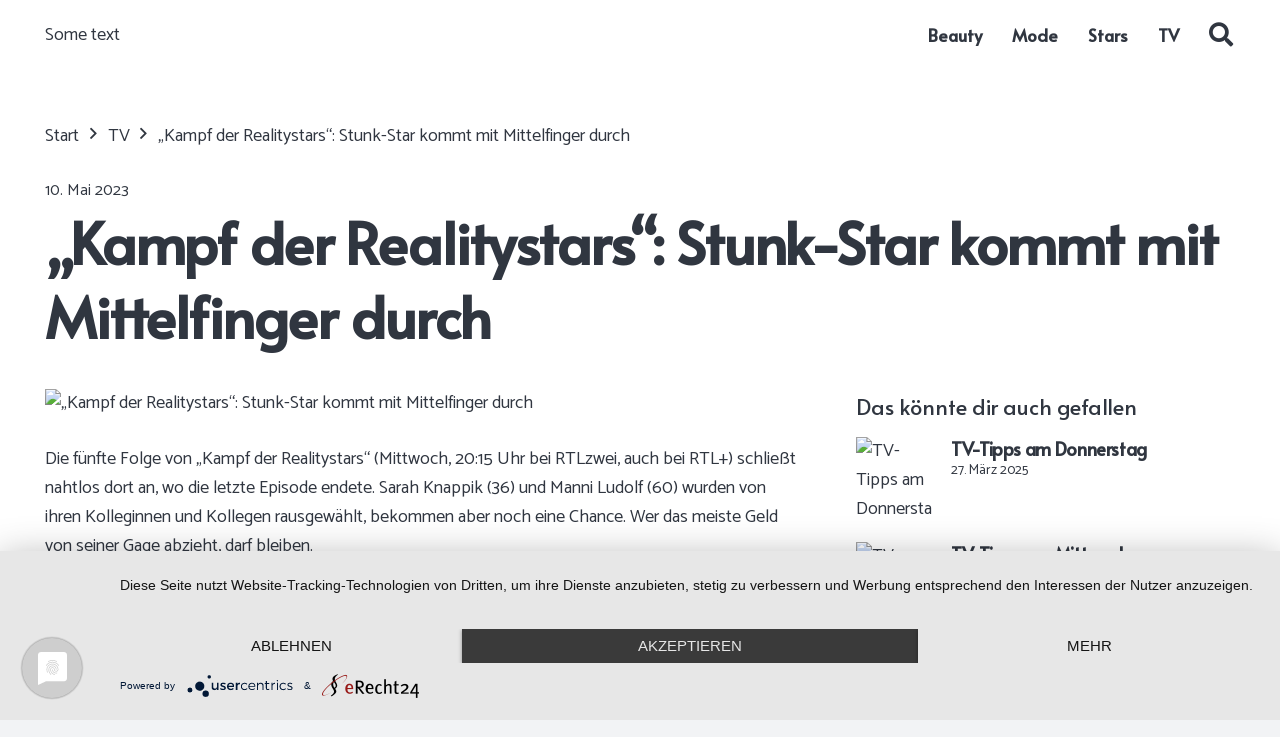

--- FILE ---
content_type: text/html; charset=UTF-8
request_url: https://frauen-magazin.de/kampf-der-realitystars-stunk-star-kommt-mit-mittelfinger-durch/
body_size: 22510
content:
<!DOCTYPE HTML>
<html lang="de">
<head>
	<meta charset="UTF-8">
	<meta name='robots' content='index, follow, max-image-preview:large, max-snippet:-1, max-video-preview:-1' />

	<!-- This site is optimized with the Yoast SEO plugin v26.8 - https://yoast.com/product/yoast-seo-wordpress/ -->
	<title>&quot;Kampf der Realitystars&quot;: Stunk-Star kommt mit Mittelfinger durch - Frauen Magazin</title>
	<link rel="canonical" href="https://frauen-magazin.de/kampf-der-realitystars-stunk-star-kommt-mit-mittelfinger-durch/" />
	<meta property="og:locale" content="de_DE" />
	<meta property="og:type" content="article" />
	<meta property="og:title" content="&quot;Kampf der Realitystars&quot;: Stunk-Star kommt mit Mittelfinger durch - Frauen Magazin" />
	<meta property="og:description" content="Die fünfte Folge von &#8222;Kampf der Realitystars&#8220; (Mittwoch, 20:15 Uhr bei RTLzwei, auch bei RTL+) schließt nahtlos dort an, wo die letzte Episode endete. Sarah Knappik (36) und Manni Ludolf (60) wurden von ihren Kolleginnen und Kollegen rausgewählt, bekommen aber noch eine Chance. Wer das meiste Geld von seiner Gage abzieht, darf bleiben. Manni pokert..." />
	<meta property="og:url" content="https://frauen-magazin.de/kampf-der-realitystars-stunk-star-kommt-mit-mittelfinger-durch/" />
	<meta property="og:site_name" content="Frauen Magazin" />
	<meta property="article:published_time" content="2023-05-10T19:15:57+00:00" />
	<meta name="twitter:card" content="summary_large_image" />
	<meta name="twitter:label1" content="Geschätzte Lesezeit" />
	<meta name="twitter:data1" content="4 Minuten" />
	<script type="application/ld+json" class="yoast-schema-graph">{"@context":"https://schema.org","@graph":[{"@type":"Article","@id":"https://frauen-magazin.de/kampf-der-realitystars-stunk-star-kommt-mit-mittelfinger-durch/#article","isPartOf":{"@id":"https://frauen-magazin.de/kampf-der-realitystars-stunk-star-kommt-mit-mittelfinger-durch/"},"author":{"name":"","@id":""},"headline":"&#8222;Kampf der Realitystars&#8220;: Stunk-Star kommt mit Mittelfinger durch","datePublished":"2023-05-10T19:15:57+00:00","mainEntityOfPage":{"@id":"https://frauen-magazin.de/kampf-der-realitystars-stunk-star-kommt-mit-mittelfinger-durch/"},"wordCount":868,"articleSection":["TV"],"inLanguage":"de"},{"@type":"WebPage","@id":"https://frauen-magazin.de/kampf-der-realitystars-stunk-star-kommt-mit-mittelfinger-durch/","url":"https://frauen-magazin.de/kampf-der-realitystars-stunk-star-kommt-mit-mittelfinger-durch/","name":"\"Kampf der Realitystars\": Stunk-Star kommt mit Mittelfinger durch - Frauen Magazin","isPartOf":{"@id":"https://frauen-magazin.de/#website"},"datePublished":"2023-05-10T19:15:57+00:00","author":{"@id":""},"breadcrumb":{"@id":"https://frauen-magazin.de/kampf-der-realitystars-stunk-star-kommt-mit-mittelfinger-durch/#breadcrumb"},"inLanguage":"de","potentialAction":[{"@type":"ReadAction","target":["https://frauen-magazin.de/kampf-der-realitystars-stunk-star-kommt-mit-mittelfinger-durch/"]}]},{"@type":"BreadcrumbList","@id":"https://frauen-magazin.de/kampf-der-realitystars-stunk-star-kommt-mit-mittelfinger-durch/#breadcrumb","itemListElement":[{"@type":"ListItem","position":1,"name":"Startseite","item":"https://frauen-magazin.de/"},{"@type":"ListItem","position":2,"name":"&#8222;Kampf der Realitystars&#8220;: Stunk-Star kommt mit Mittelfinger durch"}]},{"@type":"WebSite","@id":"https://frauen-magazin.de/#website","url":"https://frauen-magazin.de/","name":"Frauen Magazin","description":"","potentialAction":[{"@type":"SearchAction","target":{"@type":"EntryPoint","urlTemplate":"https://frauen-magazin.de/?s={search_term_string}"},"query-input":{"@type":"PropertyValueSpecification","valueRequired":true,"valueName":"search_term_string"}}],"inLanguage":"de"}]}</script>
	<!-- / Yoast SEO plugin. -->


<link rel='dns-prefetch' href='//fonts.googleapis.com' />
<link rel="alternate" type="application/rss+xml" title="Frauen Magazin &raquo; Feed" href="https://frauen-magazin.de/feed/" />
<link rel="alternate" type="application/rss+xml" title="Frauen Magazin &raquo; Kommentar-Feed" href="https://frauen-magazin.de/comments/feed/" />
<link rel="alternate" type="application/rss+xml" title="Frauen Magazin &raquo; &#8222;Kampf der Realitystars&#8220;: Stunk-Star kommt mit Mittelfinger durch-Kommentar-Feed" href="https://frauen-magazin.de/kampf-der-realitystars-stunk-star-kommt-mit-mittelfinger-durch/feed/" />
<link rel="alternate" title="oEmbed (JSON)" type="application/json+oembed" href="https://frauen-magazin.de/wp-json/oembed/1.0/embed?url=https%3A%2F%2Ffrauen-magazin.de%2Fkampf-der-realitystars-stunk-star-kommt-mit-mittelfinger-durch%2F" />
<link rel="alternate" title="oEmbed (XML)" type="text/xml+oembed" href="https://frauen-magazin.de/wp-json/oembed/1.0/embed?url=https%3A%2F%2Ffrauen-magazin.de%2Fkampf-der-realitystars-stunk-star-kommt-mit-mittelfinger-durch%2F&#038;format=xml" />
<meta name="viewport" content="width=device-width, initial-scale=1">
<meta name="SKYPE_TOOLBAR" content="SKYPE_TOOLBAR_PARSER_COMPATIBLE">
<meta name="theme-color" content="#f2f3f5">
<meta property="og:title" content="&quot;Kampf der Realitystars&quot;: Stunk-Star kommt mit Mittelfinger durch - Frauen Magazin">
<meta property="og:url" content="https://frauen-magazin.de/kampf-der-realitystars-stunk-star-kommt-mit-mittelfinger-durch/">
<meta property="og:locale" content="de_DE_formal">
<meta property="og:site_name" content="Frauen Magazin">
<meta property="og:type" content="article">
<style id='wp-img-auto-sizes-contain-inline-css'>
img:is([sizes=auto i],[sizes^="auto," i]){contain-intrinsic-size:3000px 1500px}
/*# sourceURL=wp-img-auto-sizes-contain-inline-css */
</style>
<style id='wp-emoji-styles-inline-css'>

	img.wp-smiley, img.emoji {
		display: inline !important;
		border: none !important;
		box-shadow: none !important;
		height: 1em !important;
		width: 1em !important;
		margin: 0 0.07em !important;
		vertical-align: -0.1em !important;
		background: none !important;
		padding: 0 !important;
	}
/*# sourceURL=wp-emoji-styles-inline-css */
</style>
<link rel='stylesheet' id='us-fonts-css' href='https://fonts.googleapis.com/css?family=Catamaran%3A400%2C700%7CAlata%3A400&#038;display=swap&#038;ver=6.9' media='all' />
<link rel='stylesheet' id='us-style-css' href='https://frauen-magazin.de/wp-content/themes/Impreza/css/style.min.css?ver=8.21' media='all' />
<script></script><link rel="https://api.w.org/" href="https://frauen-magazin.de/wp-json/" /><link rel="alternate" title="JSON" type="application/json" href="https://frauen-magazin.de/wp-json/wp/v2/posts/17074" /><link rel="EditURI" type="application/rsd+xml" title="RSD" href="https://frauen-magazin.de/xmlrpc.php?rsd" />
<meta name="generator" content="WordPress 6.9" />
<link rel='shortlink' href='https://frauen-magazin.de/?p=17074' />
<style type="text/css">
.feedzy-rss-link-icon:after {
	content: url("https://frauen-magazin.de/wp-content/plugins/feedzy-rss-feeds/img/external-link.png");
	margin-left: 3px;
}
</style>
				<script id="us_add_no_touch">
			if ( ! /Android|webOS|iPhone|iPad|iPod|BlackBerry|IEMobile|Opera Mini/i.test( navigator.userAgent ) ) {
				var root = document.getElementsByTagName( 'html' )[ 0 ]
				root.className += " no-touch";
			}
		</script>
		<meta name="generator" content="Powered by WPBakery Page Builder - drag and drop page builder for WordPress."/>
<link rel="icon" href="https://frauen-magazin.de/wp-content/uploads/2021/08/Frauenmagazin-favicon-300x300.png" sizes="32x32" />
<link rel="icon" href="https://frauen-magazin.de/wp-content/uploads/2021/08/Frauenmagazin-favicon-300x300.png" sizes="192x192" />
<link rel="apple-touch-icon" href="https://frauen-magazin.de/wp-content/uploads/2021/08/Frauenmagazin-favicon-300x300.png" />
<meta name="msapplication-TileImage" content="https://frauen-magazin.de/wp-content/uploads/2021/08/Frauenmagazin-favicon-300x300.png" />
<noscript><style> .wpb_animate_when_almost_visible { opacity: 1; }</style></noscript>		<style id="us-icon-fonts">@font-face{font-display:block;font-style:normal;font-family:"Font Awesome 5 Brands";font-weight:400;src:url("https://frauen-magazin.de/wp-content/themes/Impreza/fonts/fa-brands-400.woff2?ver=8.21") format("woff2")}.fab{font-family:"Font Awesome 5 Brands";font-weight:400}@font-face{font-family:"fontawesome";font-display:block;font-style:normal;font-weight:400;src:url("https://frauen-magazin.de/wp-content/themes/Impreza/fonts/fa-fallback.woff?ver=8.21") format("woff")}</style>
				<style id="us-theme-options-css">:root{--color-header-middle-bg:#ffffff;--color-header-middle-bg-grad:#ffffff;--color-header-middle-text:#303640;--color-header-middle-text-hover:#efcb5d;--color-header-transparent-bg:transparent;--color-header-transparent-bg-grad:transparent;--color-header-transparent-text:#ffffff;--color-header-transparent-text-hover:#ffffff;--color-chrome-toolbar:#f2f3f5;--color-chrome-toolbar-grad:#f2f3f5;--color-header-top-bg:#f2f3f5;--color-header-top-bg-grad:#f2f3f5;--color-header-top-text:#d7dde0;--color-header-top-text-hover:#efcb5d;--color-header-top-transparent-bg:rgba(0,0,0,0.2);--color-header-top-transparent-bg-grad:rgba(0,0,0,0.2);--color-header-top-transparent-text:rgba(255,255,255,0.66);--color-header-top-transparent-text-hover:#fff;--color-content-bg:#ffffff;--color-content-bg-grad:#ffffff;--color-content-bg-alt:#f2f3f5;--color-content-bg-alt-grad:#f2f3f5;--color-content-border:#e1e5e8;--color-content-heading:#303640;--color-content-heading-grad:#303640;--color-content-text:#303640;--color-content-link:#303640;--color-content-link-hover:#303640;--color-content-primary:#efcb5d;--color-content-primary-grad:#efcb5d;--color-content-secondary:#4D184C;--color-content-secondary-grad:#4D184C;--color-content-faded:#babfc2;--color-content-overlay:rgba(0,0,0,0.75);--color-content-overlay-grad:rgba(0,0,0,0.75);--color-alt-content-bg:#f2f3f5;--color-alt-content-bg-grad:#f2f3f5;--color-alt-content-bg-alt:#ffffff;--color-alt-content-bg-alt-grad:#ffffff;--color-alt-content-border:#d7dde0;--color-alt-content-heading:#303640;--color-alt-content-heading-grad:#303640;--color-alt-content-text:#303640;--color-alt-content-link:#303640;--color-alt-content-link-hover:#303640;--color-alt-content-primary:#efcb5d;--color-alt-content-primary-grad:#efcb5d;--color-alt-content-secondary:#4D184C;--color-alt-content-secondary-grad:#4D184C;--color-alt-content-faded:#babfc2;--color-alt-content-overlay:rgba(0,191,128,0.85);--color-alt-content-overlay-grad:rgba(0,191,128,0.85);--color-footer-bg:#545a66;--color-footer-bg-grad:#545a66;--color-footer-bg-alt:#434955;--color-footer-bg-alt-grad:#434955;--color-footer-border:#aab2bd;--color-footer-heading:#e3e3e3;--color-footer-heading-grad:#e3e3e3;--color-footer-text:#babfc2;--color-footer-link:#303640;--color-footer-link-hover:#303640;--color-subfooter-bg:#f2f3f5;--color-subfooter-bg-grad:#f2f3f5;--color-subfooter-bg-alt:#303640;--color-subfooter-bg-alt-grad:#303640;--color-subfooter-border:#aab2bd;--color-subfooter-heading:#303640;--color-subfooter-heading-grad:#303640;--color-subfooter-text:#303640;--color-subfooter-link:#303640;--color-subfooter-link-hover:#303640;--color-content-primary-faded:rgba(239,203,93,0.15);--box-shadow:0 5px 15px rgba(0,0,0,.15);--box-shadow-up:0 -5px 15px rgba(0,0,0,.15);--site-canvas-width:1240px;--site-content-width:1200px;--text-block-margin-bottom:0rem;--inputs-font-size:1rem;--inputs-height:2.8rem;--inputs-padding:0.8rem;--inputs-border-width:0px;--inputs-text-color:var(--color-content-text)}:root{--font-family:Catamaran,sans-serif;--font-size:18px;--line-height:29px;--font-weight:400;--bold-font-weight:700;--h1-font-family:Alata,sans-serif;--h1-font-size:3.2rem;--h1-line-height:1.3;--h1-font-weight:700;--h1-bold-font-weight:700;--h1-font-style:normal;--h1-letter-spacing:-0.02em;--h1-margin-bottom:1.5rem;--h2-font-family:var(--h1-font-family);--h2-font-size:2.2rem;--h2-line-height:1.3;--h2-font-weight:var(--h1-font-weight);--h2-bold-font-weight:var(--h1-bold-font-weight);--h2-text-transform:var(--h1-text-transform);--h2-font-style:var(--h1-font-style);--h2-letter-spacing:-0.02em;--h2-margin-bottom:1.5rem;--h3-font-family:var(--h1-font-family);--h3-font-size:1.8rem;--h3-line-height:1.3;--h3-font-weight:400;--h3-bold-font-weight:var(--h1-bold-font-weight);--h3-text-transform:var(--h1-text-transform);--h3-font-style:var(--h1-font-style);--h3-letter-spacing:-0.02em;--h3-margin-bottom:1.5rem;--h4-font-family:var(--h1-font-family);--h4-font-size:1.6rem;--h4-line-height:1.3;--h4-font-weight:400;--h4-bold-font-weight:var(--h1-bold-font-weight);--h4-text-transform:var(--h1-text-transform);--h4-font-style:var(--h1-font-style);--h4-letter-spacing:-0.02em;--h4-margin-bottom:1.5rem;--h5-font-family:var(--h1-font-family);--h5-font-size:1.20rem;--h5-line-height:1.6;--h5-font-weight:400;--h5-bold-font-weight:var(--h1-bold-font-weight);--h5-text-transform:var(--h1-text-transform);--h5-font-style:var(--h1-font-style);--h5-letter-spacing:0em;--h5-margin-bottom:1.5rem;--h6-font-family:var(--h1-font-family);--h6-font-size:1rem;--h6-line-height:1.6;--h6-font-weight:400;--h6-bold-font-weight:var(--h1-bold-font-weight);--h6-text-transform:uppercase;--h6-font-style:var(--h1-font-style);--h6-letter-spacing:0.04em;--h6-margin-bottom:1.5rem}@media (min-width:1025px) and (max-width:1280px){:root{--font-family:Catamaran,sans-serif;--font-size:18px;--line-height:29px;--font-weight:400;--bold-font-weight:700;--h1-font-family:Alata,sans-serif;--h1-font-size:3.2rem;--h1-line-height:1.3;--h1-font-weight:700;--h1-bold-font-weight:700;--h1-font-style:normal;--h1-letter-spacing:-0.02em;--h1-margin-bottom:1.5rem;--h2-font-family:var(--h1-font-family);--h2-font-size:2.2rem;--h2-line-height:1.3;--h2-font-weight:var(--h1-font-weight);--h2-bold-font-weight:var(--h1-bold-font-weight);--h2-text-transform:var(--h1-text-transform);--h2-font-style:var(--h1-font-style);--h2-letter-spacing:-0.02em;--h2-margin-bottom:1.5rem;--h3-font-family:var(--h1-font-family);--h3-font-size:1.8rem;--h3-line-height:1.3;--h3-font-weight:400;--h3-bold-font-weight:var(--h1-bold-font-weight);--h3-text-transform:var(--h1-text-transform);--h3-font-style:var(--h1-font-style);--h3-letter-spacing:-0.02em;--h3-margin-bottom:1.5rem;--h4-font-family:var(--h1-font-family);--h4-font-size:1.6rem;--h4-line-height:1.3;--h4-font-weight:400;--h4-bold-font-weight:var(--h1-bold-font-weight);--h4-text-transform:var(--h1-text-transform);--h4-font-style:var(--h1-font-style);--h4-letter-spacing:-0.02em;--h4-margin-bottom:1.5rem;--h5-font-family:var(--h1-font-family);--h5-font-size:1.20rem;--h5-line-height:1.6;--h5-font-weight:400;--h5-bold-font-weight:var(--h1-bold-font-weight);--h5-text-transform:var(--h1-text-transform);--h5-font-style:var(--h1-font-style);--h5-letter-spacing:0em;--h5-margin-bottom:1.5rem;--h6-font-family:var(--h1-font-family);--h6-font-size:1rem;--h6-line-height:1.6;--h6-font-weight:400;--h6-bold-font-weight:var(--h1-bold-font-weight);--h6-text-transform:uppercase;--h6-font-style:var(--h1-font-style);--h6-letter-spacing:0.04em;--h6-margin-bottom:1.5rem}}@media (min-width:601px) and (max-width:1024px){:root{--font-family:Catamaran,sans-serif;--font-size:18px;--line-height:29px;--font-weight:400;--bold-font-weight:700;--h1-font-family:Alata,sans-serif;--h1-font-size:3.2rem;--h1-line-height:1.3;--h1-font-weight:700;--h1-bold-font-weight:700;--h1-font-style:normal;--h1-letter-spacing:-0.02em;--h1-margin-bottom:1.5rem;--h2-font-family:var(--h1-font-family);--h2-font-size:2.2rem;--h2-line-height:1.3;--h2-font-weight:var(--h1-font-weight);--h2-bold-font-weight:var(--h1-bold-font-weight);--h2-text-transform:var(--h1-text-transform);--h2-font-style:var(--h1-font-style);--h2-letter-spacing:-0.02em;--h2-margin-bottom:1.5rem;--h3-font-family:var(--h1-font-family);--h3-font-size:1.8rem;--h3-line-height:1.3;--h3-font-weight:400;--h3-bold-font-weight:var(--h1-bold-font-weight);--h3-text-transform:var(--h1-text-transform);--h3-font-style:var(--h1-font-style);--h3-letter-spacing:-0.02em;--h3-margin-bottom:1.5rem;--h4-font-family:var(--h1-font-family);--h4-font-size:1.6rem;--h4-line-height:1.3;--h4-font-weight:400;--h4-bold-font-weight:var(--h1-bold-font-weight);--h4-text-transform:var(--h1-text-transform);--h4-font-style:var(--h1-font-style);--h4-letter-spacing:-0.02em;--h4-margin-bottom:1.5rem;--h5-font-family:var(--h1-font-family);--h5-font-size:1.20rem;--h5-line-height:1.6;--h5-font-weight:400;--h5-bold-font-weight:var(--h1-bold-font-weight);--h5-text-transform:var(--h1-text-transform);--h5-font-style:var(--h1-font-style);--h5-letter-spacing:0em;--h5-margin-bottom:1.5rem;--h6-font-family:var(--h1-font-family);--h6-font-size:1rem;--h6-line-height:1.6;--h6-font-weight:400;--h6-bold-font-weight:var(--h1-bold-font-weight);--h6-text-transform:uppercase;--h6-font-style:var(--h1-font-style);--h6-letter-spacing:0.04em;--h6-margin-bottom:1.5rem}}@media (max-width:600px){:root{--font-size:16px;--line-height:28px;--h1-font-size:2.2rem;--h2-font-size:1.8rem;--h3-font-size:1.6rem;--h4-font-size:1.40rem}}h1{font-family:var(--h1-font-family,inherit);font-weight:var(--h1-font-weight,inherit);font-size:var(--h1-font-size,inherit);font-style:var(--h1-font-style,inherit);line-height:var(--h1-line-height,1.4);letter-spacing:var(--h1-letter-spacing,inherit);text-transform:var(--h1-text-transform,inherit);margin-bottom:var(--h1-margin-bottom,1.5rem)}h1>strong{font-weight:var(--h1-bold-font-weight,bold)}h2{font-family:var(--h2-font-family,inherit);font-weight:var(--h2-font-weight,inherit);font-size:var(--h2-font-size,inherit);font-style:var(--h2-font-style,inherit);line-height:var(--h2-line-height,1.4);letter-spacing:var(--h2-letter-spacing,inherit);text-transform:var(--h2-text-transform,inherit);margin-bottom:var(--h2-margin-bottom,1.5rem)}h2>strong{font-weight:var(--h2-bold-font-weight,bold)}h3{font-family:var(--h3-font-family,inherit);font-weight:var(--h3-font-weight,inherit);font-size:var(--h3-font-size,inherit);font-style:var(--h3-font-style,inherit);line-height:var(--h3-line-height,1.4);letter-spacing:var(--h3-letter-spacing,inherit);text-transform:var(--h3-text-transform,inherit);margin-bottom:var(--h3-margin-bottom,1.5rem)}h3>strong{font-weight:var(--h3-bold-font-weight,bold)}h4{font-family:var(--h4-font-family,inherit);font-weight:var(--h4-font-weight,inherit);font-size:var(--h4-font-size,inherit);font-style:var(--h4-font-style,inherit);line-height:var(--h4-line-height,1.4);letter-spacing:var(--h4-letter-spacing,inherit);text-transform:var(--h4-text-transform,inherit);margin-bottom:var(--h4-margin-bottom,1.5rem)}h4>strong{font-weight:var(--h4-bold-font-weight,bold)}h5{font-family:var(--h5-font-family,inherit);font-weight:var(--h5-font-weight,inherit);font-size:var(--h5-font-size,inherit);font-style:var(--h5-font-style,inherit);line-height:var(--h5-line-height,1.4);letter-spacing:var(--h5-letter-spacing,inherit);text-transform:var(--h5-text-transform,inherit);margin-bottom:var(--h5-margin-bottom,1.5rem)}h5>strong{font-weight:var(--h5-bold-font-weight,bold)}h6{font-family:var(--h6-font-family,inherit);font-weight:var(--h6-font-weight,inherit);font-size:var(--h6-font-size,inherit);font-style:var(--h6-font-style,inherit);line-height:var(--h6-line-height,1.4);letter-spacing:var(--h6-letter-spacing,inherit);text-transform:var(--h6-text-transform,inherit);margin-bottom:var(--h6-margin-bottom,1.5rem)}h6>strong{font-weight:var(--h6-bold-font-weight,bold)}body{background:var(--color-alt-content-bg)}@media (max-width:1290px){.l-main .aligncenter{max-width:calc(100vw - 5rem)}}@media (min-width:1281px){body.usb_preview .hide_on_default{opacity:0.25!important}.vc_hidden-lg,body:not(.usb_preview) .hide_on_default{display:none!important}.default_align_left{text-align:left;justify-content:flex-start}.default_align_right{text-align:right;justify-content:flex-end}.default_align_center{text-align:center;justify-content:center}.default_align_justify{justify-content:space-between}.w-hwrapper>.default_align_justify,.default_align_justify>.w-btn{width:100%}}@media (min-width:1025px) and (max-width:1280px){body.usb_preview .hide_on_laptops{opacity:0.25!important}.vc_hidden-md,body:not(.usb_preview) .hide_on_laptops{display:none!important}.laptops_align_left{text-align:left;justify-content:flex-start}.laptops_align_right{text-align:right;justify-content:flex-end}.laptops_align_center{text-align:center;justify-content:center}.laptops_align_justify{justify-content:space-between}.w-hwrapper>.laptops_align_justify,.laptops_align_justify>.w-btn{width:100%}.g-cols.via_grid[style*="--laptops-gap"]{grid-gap:var(--laptops-gap,3rem)}}@media (min-width:601px) and (max-width:1024px){body.usb_preview .hide_on_tablets{opacity:0.25!important}.vc_hidden-sm,body:not(.usb_preview) .hide_on_tablets{display:none!important}.tablets_align_left{text-align:left;justify-content:flex-start}.tablets_align_right{text-align:right;justify-content:flex-end}.tablets_align_center{text-align:center;justify-content:center}.tablets_align_justify{justify-content:space-between}.w-hwrapper>.tablets_align_justify,.tablets_align_justify>.w-btn{width:100%}.g-cols.via_grid[style*="--tablets-gap"]{grid-gap:var(--tablets-gap,3rem)}}@media (max-width:600px){body.usb_preview .hide_on_mobiles{opacity:0.25!important}.vc_hidden-xs,body:not(.usb_preview) .hide_on_mobiles{display:none!important}.mobiles_align_left{text-align:left;justify-content:flex-start}.mobiles_align_right{text-align:right;justify-content:flex-end}.mobiles_align_center{text-align:center;justify-content:center}.mobiles_align_justify{justify-content:space-between}.w-hwrapper>.mobiles_align_justify,.mobiles_align_justify>.w-btn{width:100%}.w-hwrapper.stack_on_mobiles{display:block}.w-hwrapper.stack_on_mobiles>*{display:block;margin:0 0 var(--hwrapper-gap,1.2rem)}.w-hwrapper.stack_on_mobiles>:last-child{margin-bottom:0}.g-cols.via_grid[style*="--mobiles-gap"]{grid-gap:var(--mobiles-gap,1.5rem)}}@media (max-width:1280px){.g-cols.laptops-cols_1{grid-template-columns:100%}.g-cols.laptops-cols_1.reversed>div:last-of-type{order:-1}.g-cols.laptops-cols_2{grid-template-columns:repeat(2,1fr)}.g-cols.laptops-cols_3{grid-template-columns:repeat(3,1fr)}.g-cols.laptops-cols_4{grid-template-columns:repeat(4,1fr)}.g-cols.laptops-cols_5{grid-template-columns:repeat(5,1fr)}.g-cols.laptops-cols_6{grid-template-columns:repeat(6,1fr)}.g-cols.laptops-cols_1-2{grid-template-columns:1fr 2fr}.g-cols.laptops-cols_2-1{grid-template-columns:2fr 1fr}.g-cols.laptops-cols_2-3{grid-template-columns:2fr 3fr}.g-cols.laptops-cols_3-2{grid-template-columns:3fr 2fr}.g-cols.laptops-cols_1-3{grid-template-columns:1fr 3fr}.g-cols.laptops-cols_3-1{grid-template-columns:3fr 1fr}.g-cols.laptops-cols_1-4{grid-template-columns:1fr 4fr}.g-cols.laptops-cols_4-1{grid-template-columns:4fr 1fr}.g-cols.laptops-cols_1-5{grid-template-columns:1fr 5fr}.g-cols.laptops-cols_5-1{grid-template-columns:5fr 1fr}.g-cols.laptops-cols_1-2-1{grid-template-columns:1fr 2fr 1fr}.g-cols.laptops-cols_1-3-1{grid-template-columns:1fr 3fr 1fr}.g-cols.laptops-cols_1-4-1{grid-template-columns:1fr 4fr 1fr}}@media (max-width:1024px){.g-cols.tablets-cols_1{grid-template-columns:100%}.g-cols.tablets-cols_1.reversed>div:last-of-type{order:-1}.g-cols.tablets-cols_2{grid-template-columns:repeat(2,1fr)}.g-cols.tablets-cols_3{grid-template-columns:repeat(3,1fr)}.g-cols.tablets-cols_4{grid-template-columns:repeat(4,1fr)}.g-cols.tablets-cols_5{grid-template-columns:repeat(5,1fr)}.g-cols.tablets-cols_6{grid-template-columns:repeat(6,1fr)}.g-cols.tablets-cols_1-2{grid-template-columns:1fr 2fr}.g-cols.tablets-cols_2-1{grid-template-columns:2fr 1fr}.g-cols.tablets-cols_2-3{grid-template-columns:2fr 3fr}.g-cols.tablets-cols_3-2{grid-template-columns:3fr 2fr}.g-cols.tablets-cols_1-3{grid-template-columns:1fr 3fr}.g-cols.tablets-cols_3-1{grid-template-columns:3fr 1fr}.g-cols.tablets-cols_1-4{grid-template-columns:1fr 4fr}.g-cols.tablets-cols_4-1{grid-template-columns:4fr 1fr}.g-cols.tablets-cols_1-5{grid-template-columns:1fr 5fr}.g-cols.tablets-cols_5-1{grid-template-columns:5fr 1fr}.g-cols.tablets-cols_1-2-1{grid-template-columns:1fr 2fr 1fr}.g-cols.tablets-cols_1-3-1{grid-template-columns:1fr 3fr 1fr}.g-cols.tablets-cols_1-4-1{grid-template-columns:1fr 4fr 1fr}}@media (max-width:600px){.g-cols.mobiles-cols_1{grid-template-columns:100%}.g-cols.mobiles-cols_1.reversed>div:last-of-type{order:-1}.g-cols.mobiles-cols_2{grid-template-columns:repeat(2,1fr)}.g-cols.mobiles-cols_3{grid-template-columns:repeat(3,1fr)}.g-cols.mobiles-cols_4{grid-template-columns:repeat(4,1fr)}.g-cols.mobiles-cols_5{grid-template-columns:repeat(5,1fr)}.g-cols.mobiles-cols_6{grid-template-columns:repeat(6,1fr)}.g-cols.mobiles-cols_1-2{grid-template-columns:1fr 2fr}.g-cols.mobiles-cols_2-1{grid-template-columns:2fr 1fr}.g-cols.mobiles-cols_2-3{grid-template-columns:2fr 3fr}.g-cols.mobiles-cols_3-2{grid-template-columns:3fr 2fr}.g-cols.mobiles-cols_1-3{grid-template-columns:1fr 3fr}.g-cols.mobiles-cols_3-1{grid-template-columns:3fr 1fr}.g-cols.mobiles-cols_1-4{grid-template-columns:1fr 4fr}.g-cols.mobiles-cols_4-1{grid-template-columns:4fr 1fr}.g-cols.mobiles-cols_1-5{grid-template-columns:1fr 5fr}.g-cols.mobiles-cols_5-1{grid-template-columns:5fr 1fr}.g-cols.mobiles-cols_1-2-1{grid-template-columns:1fr 2fr 1fr}.g-cols.mobiles-cols_1-3-1{grid-template-columns:1fr 3fr 1fr}.g-cols.mobiles-cols_1-4-1{grid-template-columns:1fr 4fr 1fr}.g-cols:not([style*="--gap"]){grid-gap:1.5rem}}@media (max-width:899px){.l-canvas{overflow:hidden}.g-cols.stacking_default.reversed>div:last-of-type{order:-1}.g-cols.stacking_default.via_flex>div:not([class*="vc_col-xs"]){width:100%;margin:0 0 1.5rem}.g-cols.stacking_default.via_grid.mobiles-cols_1{grid-template-columns:100%}.g-cols.stacking_default.via_flex.type_boxes>div,.g-cols.stacking_default.via_flex.reversed>div:first-child,.g-cols.stacking_default.via_flex:not(.reversed)>div:last-child,.g-cols.stacking_default.via_flex>div.has_bg_color{margin-bottom:0}.g-cols.stacking_default.via_flex.type_default>.wpb_column.stretched{margin-left:-1rem;margin-right:-1rem}.g-cols.stacking_default.via_grid.mobiles-cols_1>.wpb_column.stretched,.g-cols.stacking_default.via_flex.type_boxes>.wpb_column.stretched{margin-left:-2.5rem;margin-right:-2.5rem;width:auto}.vc_column-inner.type_sticky>.wpb_wrapper,.vc_column_container.type_sticky>.vc_column-inner{top:0!important}}@media (min-width:900px){body:not(.rtl) .l-section.for_sidebar.at_left>div>.l-sidebar,.rtl .l-section.for_sidebar.at_right>div>.l-sidebar{order:-1}.vc_column_container.type_sticky>.vc_column-inner,.vc_column-inner.type_sticky>.wpb_wrapper{position:-webkit-sticky;position:sticky}.l-section.type_sticky{position:-webkit-sticky;position:sticky;top:0;z-index:11;transform:translateZ(0); transition:top 0.3s cubic-bezier(.78,.13,.15,.86) 0.1s}.header_hor .l-header.post_fixed.sticky_auto_hide{z-index:12}.admin-bar .l-section.type_sticky{top:32px}.l-section.type_sticky>.l-section-h{transition:padding-top 0.3s}.header_hor .l-header.pos_fixed:not(.down)~.l-main .l-section.type_sticky:not(:first-of-type){top:var(--header-sticky-height)}.admin-bar.header_hor .l-header.pos_fixed:not(.down)~.l-main .l-section.type_sticky:not(:first-of-type){top:calc( var(--header-sticky-height) + 32px )}.header_hor .l-header.pos_fixed.sticky:not(.down)~.l-main .l-section.type_sticky:first-of-type>.l-section-h{padding-top:var(--header-sticky-height)}.header_hor.headerinpos_bottom .l-header.pos_fixed.sticky:not(.down)~.l-main .l-section.type_sticky:first-of-type>.l-section-h{padding-bottom:var(--header-sticky-height)!important}}@media screen and (min-width:1290px){.g-cols.via_flex.type_default>.wpb_column.stretched:first-of-type{margin-left:calc( var(--site-content-width) / 2 + 0px / 2 + 1.5rem - 50vw)}.g-cols.via_flex.type_default>.wpb_column.stretched:last-of-type{margin-right:calc( var(--site-content-width) / 2 + 0px / 2 + 1.5rem - 50vw)}.l-main .alignfull, .w-separator.width_screen,.g-cols.via_grid>.wpb_column.stretched:first-of-type,.g-cols.via_flex.type_boxes>.wpb_column.stretched:first-of-type{margin-left:calc( var(--site-content-width) / 2 + 0px / 2 - 50vw )}.l-main .alignfull, .w-separator.width_screen,.g-cols.via_grid>.wpb_column.stretched:last-of-type,.g-cols.via_flex.type_boxes>.wpb_column.stretched:last-of-type{margin-right:calc( var(--site-content-width) / 2 + 0px / 2 - 50vw )}}@media (max-width:600px){.w-form-row.for_submit[style*=btn-size-mobiles] .w-btn{font-size:var(--btn-size-mobiles)!important}}a,button,input[type=submit],.ui-slider-handle{outline:none!important}.w-header-show{background:rgba(0,0,0,0.3)}.no-touch .w-header-show:hover{background:var(--color-content-primary-grad)}button[type=submit]:not(.w-btn),input[type=submit]:not(.w-btn),.us-nav-style_1>*,.navstyle_1>.owl-nav button,.us-btn-style_1{font-size:18px;line-height:1.2!important;font-weight:700;font-style:normal;text-transform:none;letter-spacing:0em;border-radius:0.3em;padding:0.8em 1.5em;background:var(--color-header-middle-text-hover);border-color:transparent;color:var(--color-content-link-hover)!important;box-shadow:0 0em 0em 0 rgba(0,0,0,0.2)}button[type=submit]:not(.w-btn):before,input[type=submit]:not(.w-btn),.us-nav-style_1>*:before,.navstyle_1>.owl-nav button:before,.us-btn-style_1:before{border-width:2px}.no-touch button[type=submit]:not(.w-btn):hover,.no-touch input[type=submit]:not(.w-btn):hover,.us-nav-style_1>span.current,.no-touch .us-nav-style_1>a:hover,.no-touch .navstyle_1>.owl-nav button:hover,.no-touch .us-btn-style_1:hover{box-shadow:0 0.5em 1em 0 rgba(0,0,0,0.2);background:var(--color-content-link-hover);border-color:transparent;color:var(--color-header-middle-text-hover)!important}.us-nav-style_1>*{min-width:calc(1.2em + 2 * 0.8em)}.us-nav-style_2>*,.navstyle_2>.owl-nav button,.us-btn-style_2{font-size:18px;line-height:1.2!important;font-weight:700;font-style:normal;text-transform:none;letter-spacing:0em;border-radius:0.3em;padding:0.8em 1.5em;background:#e8e9eb;border-color:transparent;color:#434955!important;box-shadow:0 0em 0em 0 rgba(0,0,0,0.2)}.us-nav-style_2>*:before,.navstyle_2>.owl-nav button:before,.us-btn-style_2:before{border-width:2px}.us-nav-style_2>span.current,.no-touch .us-nav-style_2>a:hover,.no-touch .navstyle_2>.owl-nav button:hover,.no-touch .us-btn-style_2:hover{box-shadow:0 0.5em 1em 0 rgba(0,0,0,0.2);background:#e8e9eb;border-color:transparent;color:#434955!important}.us-nav-style_2>*{min-width:calc(1.2em + 2 * 0.8em)}.us-nav-style_4>*,.navstyle_4>.owl-nav button,.us-btn-style_4{font-size:1rem;line-height:1.2!important;font-weight:400;font-style:normal;text-transform:none;letter-spacing:0em;border-radius:0em;padding:0em 0em;background:transparent;border-color:transparent;color:var(--color-content-link)!important}.us-nav-style_4>*:before,.navstyle_4>.owl-nav button:before,.us-btn-style_4:before{border-width:0px}.us-nav-style_4>span.current,.no-touch .us-nav-style_4>a:hover,.no-touch .navstyle_4>.owl-nav button:hover,.no-touch .us-btn-style_4:hover{background:transparent;border-color:transparent;color:var(--color-content-link-hover)!important}.us-nav-style_4>*{min-width:calc(1.2em + 2 * 0em)}.us-nav-style_5>*,.navstyle_5>.owl-nav button,.us-btn-style_5{font-size:18px;line-height:1.2!important;font-weight:700;font-style:normal;text-transform:none;letter-spacing:0em;border-radius:0em;padding:1.2em 1.2em;background:var(--color-content-bg-alt);border-color:transparent;color:var(--color-content-text)!important}.us-nav-style_5>*:before,.navstyle_5>.owl-nav button:before,.us-btn-style_5:before{border-width:2px}.us-nav-style_5>span.current,.no-touch .us-nav-style_5>a:hover,.no-touch .navstyle_5>.owl-nav button:hover,.no-touch .us-btn-style_5:hover{background:var(--color-content-border);border-color:transparent;color:var(--color-content-text)!important}.us-nav-style_5>*{min-width:calc(1.2em + 2 * 1.2em)}.us-nav-style_6>*,.navstyle_6>.owl-nav button,.us-btn-style_6{font-size:18px;line-height:1.2!important;font-weight:700;font-style:normal;text-transform:none;letter-spacing:0em;border-radius:0.3em;padding:0.4em 0.8em;background:#ffffff;border-color:transparent;color:#333333!important;box-shadow:0 0em 0em 0 rgba(0,0,0,0.2)}.us-nav-style_6>*:before,.navstyle_6>.owl-nav button:before,.us-btn-style_6:before{border-width:2px}.us-nav-style_6>span.current,.no-touch .us-nav-style_6>a:hover,.no-touch .navstyle_6>.owl-nav button:hover,.no-touch .us-btn-style_6:hover{box-shadow:0 0.5em 1em 0 rgba(0,0,0,0.2);background:#ffffff;border-color:transparent;color:#333333!important}.us-nav-style_6>*{min-width:calc(1.2em + 2 * 0.4em)}.us-nav-style_7>*,.navstyle_7>.owl-nav button,.us-btn-style_7{font-family:var(--font-family);font-size:1rem;line-height:1.2!important;font-weight:400;font-style:normal;text-transform:none;letter-spacing:0em;border-radius:0.3em;padding:0.6em 0.9em;background:var(--color-header-middle-text);border-color:transparent;color:#ffffff!important;box-shadow:0 0em 0em 0 rgba(0,0,0,0.2)}.us-nav-style_7>*:before,.navstyle_7>.owl-nav button:before,.us-btn-style_7:before{border-width:2px}.us-nav-style_7>span.current,.no-touch .us-nav-style_7>a:hover,.no-touch .navstyle_7>.owl-nav button:hover,.no-touch .us-btn-style_7:hover{box-shadow:0 0em 0em 0 rgba(0,0,0,0.2);background:var(--color-header-middle-text-hover);border-color:transparent;color:var(--color-header-middle-text)!important}.us-nav-style_7>*{min-width:calc(1.2em + 2 * 0.6em)}.w-filter.state_desktop.style_drop_default .w-filter-item-title,.select2-selection,select,textarea,input:not([type=submit]){font-weight:400;letter-spacing:0em;border-radius:0.3rem;background:var(--color-content-bg-alt);border-color:var(--color-content-border);color:var(--color-content-text);box-shadow:0px 1px 0px 0px rgba(0,0,0,0.08) inset}.w-filter.state_desktop.style_drop_default .w-filter-item-title:focus,.select2-container--open .select2-selection,select:focus,textarea:focus,input:not([type=submit]):focus{box-shadow:0px 0px 0px 2px var(--color-header-middle-text-hover)}.w-form-row.move_label .w-form-row-label{font-size:1rem;top:calc(2.8rem/2 + 0px - 0.7em);margin:0 0.8rem;background-color:var(--color-content-bg-alt);color:var(--color-content-text)}.w-form-row.with_icon.move_label .w-form-row-label{margin-left:calc(1.6em + 0.8rem)}.color_alternate input:not([type=submit]),.color_alternate textarea,.color_alternate select,.color_alternate .move_label .w-form-row-label{background:var(--color-alt-content-bg-alt-grad)}.color_footer-top input:not([type=submit]),.color_footer-top textarea,.color_footer-top select,.color_footer-top .w-form-row.move_label .w-form-row-label{background:var(--color-subfooter-bg-alt-grad)}.color_footer-bottom input:not([type=submit]),.color_footer-bottom textarea,.color_footer-bottom select,.color_footer-bottom .w-form-row.move_label .w-form-row-label{background:var(--color-footer-bg-alt-grad)}.color_alternate input:not([type=submit]),.color_alternate textarea,.color_alternate select{border-color:var(--color-alt-content-border)}.color_footer-top input:not([type=submit]),.color_footer-top textarea,.color_footer-top select{border-color:var(--color-subfooter-border)}.color_footer-bottom input:not([type=submit]),.color_footer-bottom textarea,.color_footer-bottom select{border-color:var(--color-footer-border)}.color_alternate input:not([type=submit]),.color_alternate textarea,.color_alternate select,.color_alternate .w-form-row-field>i,.color_alternate .w-form-row-field:after,.color_alternate .widget_search form:after,.color_footer-top input:not([type=submit]),.color_footer-top textarea,.color_footer-top select,.color_footer-top .w-form-row-field>i,.color_footer-top .w-form-row-field:after,.color_footer-top .widget_search form:after,.color_footer-bottom input:not([type=submit]),.color_footer-bottom textarea,.color_footer-bottom select,.color_footer-bottom .w-form-row-field>i,.color_footer-bottom .w-form-row-field:after,.color_footer-bottom .widget_search form:after{color:inherit}.leaflet-default-icon-path{background-image:url(http://frauen-magazin.de/wp-content/themes/Impreza/common/css/vendor/images/marker-icon.png)}</style>
				<style id="us-current-header-css"> .l-subheader.at_top,.l-subheader.at_top .w-dropdown-list,.l-subheader.at_top .type_mobile .w-nav-list.level_1{background:var(--color-header-middle-bg);color:var(--color-header-middle-bg)}.no-touch .l-subheader.at_top a:hover,.no-touch .l-header.bg_transparent .l-subheader.at_top .w-dropdown.opened a:hover{color:var(--color-header-top-text-hover)}.l-header.bg_transparent:not(.sticky) .l-subheader.at_top{background:var(--color-header-middle-bg);color:var(--color-header-top-transparent-text)}.no-touch .l-header.bg_transparent:not(.sticky) .at_top .w-cart-link:hover,.no-touch .l-header.bg_transparent:not(.sticky) .at_top .w-text a:hover,.no-touch .l-header.bg_transparent:not(.sticky) .at_top .w-html a:hover,.no-touch .l-header.bg_transparent:not(.sticky) .at_top .w-nav>a:hover,.no-touch .l-header.bg_transparent:not(.sticky) .at_top .w-menu a:hover,.no-touch .l-header.bg_transparent:not(.sticky) .at_top .w-search>a:hover,.no-touch .l-header.bg_transparent:not(.sticky) .at_top .w-dropdown a:hover,.no-touch .l-header.bg_transparent:not(.sticky) .at_top .type_desktop .menu-item.level_1:hover>a{color:var(--color-header-transparent-text-hover)}.l-subheader.at_middle,.l-subheader.at_middle .w-dropdown-list,.l-subheader.at_middle .type_mobile .w-nav-list.level_1{background:var(--color-header-middle-bg);color:var(--color-header-middle-text)}.no-touch .l-subheader.at_middle a:hover,.no-touch .l-header.bg_transparent .l-subheader.at_middle .w-dropdown.opened a:hover{color:var(--color-header-middle-text-hover)}.l-header.bg_transparent:not(.sticky) .l-subheader.at_middle{background:var(--color-header-middle-bg);color:var(--color-content-text)}.no-touch .l-header.bg_transparent:not(.sticky) .at_middle .w-cart-link:hover,.no-touch .l-header.bg_transparent:not(.sticky) .at_middle .w-text a:hover,.no-touch .l-header.bg_transparent:not(.sticky) .at_middle .w-html a:hover,.no-touch .l-header.bg_transparent:not(.sticky) .at_middle .w-nav>a:hover,.no-touch .l-header.bg_transparent:not(.sticky) .at_middle .w-menu a:hover,.no-touch .l-header.bg_transparent:not(.sticky) .at_middle .w-search>a:hover,.no-touch .l-header.bg_transparent:not(.sticky) .at_middle .w-dropdown a:hover,.no-touch .l-header.bg_transparent:not(.sticky) .at_middle .type_desktop .menu-item.level_1:hover>a{color:var(--color-header-middle-text-hover)}.header_ver .l-header{background:var(--color-header-middle-bg);color:var(--color-header-middle-text)}@media (min-width:1281px){.hidden_for_default{display:none!important}.l-subheader.at_bottom{display:none}.l-header{position:relative;z-index:111;width:100%}.l-subheader{margin:0 auto}.l-subheader.width_full{padding-left:1.5rem;padding-right:1.5rem}.l-subheader-h{display:flex;align-items:center;position:relative;margin:0 auto;max-width:var(--site-content-width,1200px);height:inherit}.w-header-show{display:none}.l-header.pos_fixed{position:fixed;left:0}.l-header.pos_fixed:not(.notransition) .l-subheader{transition-property:transform,background,box-shadow,line-height,height;transition-duration:.3s;transition-timing-function:cubic-bezier(.78,.13,.15,.86)}.headerinpos_bottom.sticky_first_section .l-header.pos_fixed{position:fixed!important}.header_hor .l-header.sticky_auto_hide{transition:transform .3s cubic-bezier(.78,.13,.15,.86) .1s}.header_hor .l-header.sticky_auto_hide.down{transform:translateY(-110%)}.l-header.bg_transparent:not(.sticky) .l-subheader{box-shadow:none!important;background:none}.l-header.bg_transparent~.l-main .l-section.width_full.height_auto:first-of-type>.l-section-h{padding-top:0!important;padding-bottom:0!important}.l-header.pos_static.bg_transparent{position:absolute;left:0}.l-subheader.width_full .l-subheader-h{max-width:none!important}.l-header.shadow_thin .l-subheader.at_middle,.l-header.shadow_thin .l-subheader.at_bottom{box-shadow:0 1px 0 rgba(0,0,0,0.08)}.l-header.shadow_wide .l-subheader.at_middle,.l-header.shadow_wide .l-subheader.at_bottom{box-shadow:0 3px 5px -1px rgba(0,0,0,0.1),0 2px 1px -1px rgba(0,0,0,0.05)}.header_hor .l-subheader-cell>.w-cart{margin-left:0;margin-right:0}:root{--header-height:171px;--header-sticky-height:96px}.l-header:before{content:'171'}.l-header.sticky:before{content:'96'}.l-subheader.at_top{line-height:36px;height:36px}.l-header.sticky .l-subheader.at_top{line-height:26px;height:26px}.l-subheader.at_middle{line-height:135px;height:135px}.l-header.sticky .l-subheader.at_middle{line-height:70px;height:70px}.l-subheader.at_bottom{line-height:125px;height:125px}.l-header.sticky .l-subheader.at_bottom{line-height:40px;height:40px}.headerinpos_above .l-header.pos_fixed{overflow:hidden;transition:transform 0.3s;transform:translate3d(0,-100%,0)}.headerinpos_above .l-header.pos_fixed.sticky{overflow:visible;transform:none}.headerinpos_above .l-header.pos_fixed~.l-section>.l-section-h,.headerinpos_above .l-header.pos_fixed~.l-main .l-section:first-of-type>.l-section-h{padding-top:0!important}.headerinpos_below .l-header.pos_fixed:not(.sticky){position:absolute;top:100%}.headerinpos_below .l-header.pos_fixed~.l-main>.l-section:first-of-type>.l-section-h{padding-top:0!important}.headerinpos_below .l-header.pos_fixed~.l-main .l-section.full_height:nth-of-type(2){min-height:100vh}.headerinpos_below .l-header.pos_fixed~.l-main>.l-section:nth-of-type(2)>.l-section-h{padding-top:var(--header-height)}.headerinpos_bottom .l-header.pos_fixed:not(.sticky){position:absolute;top:100vh}.headerinpos_bottom .l-header.pos_fixed~.l-main>.l-section:first-of-type>.l-section-h{padding-top:0!important}.headerinpos_bottom .l-header.pos_fixed~.l-main>.l-section:first-of-type>.l-section-h{padding-bottom:var(--header-height)}.headerinpos_bottom .l-header.pos_fixed.bg_transparent~.l-main .l-section.valign_center:not(.height_auto):first-of-type>.l-section-h{top:calc( var(--header-height) / 2 )}.headerinpos_bottom .l-header.pos_fixed:not(.sticky) .w-cart-dropdown,.headerinpos_bottom .l-header.pos_fixed:not(.sticky) .w-nav.type_desktop .w-nav-list.level_2{bottom:100%;transform-origin:0 100%}.headerinpos_bottom .l-header.pos_fixed:not(.sticky) .w-nav.type_mobile.m_layout_dropdown .w-nav-list.level_1{top:auto;bottom:100%;box-shadow:var(--box-shadow-up)}.headerinpos_bottom .l-header.pos_fixed:not(.sticky) .w-nav.type_desktop .w-nav-list.level_3,.headerinpos_bottom .l-header.pos_fixed:not(.sticky) .w-nav.type_desktop .w-nav-list.level_4{top:auto;bottom:0;transform-origin:0 100%}.headerinpos_bottom .l-header.pos_fixed:not(.sticky) .w-dropdown-list{top:auto;bottom:-0.4em;padding-top:0.4em;padding-bottom:2.4em}.admin-bar .l-header.pos_static.bg_solid~.l-main .l-section.full_height:first-of-type{min-height:calc( 100vh - var(--header-height) - 32px )}.admin-bar .l-header.pos_fixed:not(.sticky_auto_hide)~.l-main .l-section.full_height:not(:first-of-type){min-height:calc( 100vh - var(--header-sticky-height) - 32px )}.admin-bar.headerinpos_below .l-header.pos_fixed~.l-main .l-section.full_height:nth-of-type(2){min-height:calc(100vh - 32px)}}@media (min-width:902px) and (max-width:1280px){.hidden_for_laptops{display:none!important}.l-subheader.at_top{display:none}.l-subheader.at_bottom{display:none}.l-header{position:relative;z-index:111;width:100%}.l-subheader{margin:0 auto}.l-subheader.width_full{padding-left:1.5rem;padding-right:1.5rem}.l-subheader-h{display:flex;align-items:center;position:relative;margin:0 auto;max-width:var(--site-content-width,1200px);height:inherit}.w-header-show{display:none}.l-header.pos_fixed{position:fixed;left:0}.l-header.pos_fixed:not(.notransition) .l-subheader{transition-property:transform,background,box-shadow,line-height,height;transition-duration:.3s;transition-timing-function:cubic-bezier(.78,.13,.15,.86)}.headerinpos_bottom.sticky_first_section .l-header.pos_fixed{position:fixed!important}.header_hor .l-header.sticky_auto_hide{transition:transform .3s cubic-bezier(.78,.13,.15,.86) .1s}.header_hor .l-header.sticky_auto_hide.down{transform:translateY(-110%)}.l-header.bg_transparent:not(.sticky) .l-subheader{box-shadow:none!important;background:none}.l-header.bg_transparent~.l-main .l-section.width_full.height_auto:first-of-type>.l-section-h{padding-top:0!important;padding-bottom:0!important}.l-header.pos_static.bg_transparent{position:absolute;left:0}.l-subheader.width_full .l-subheader-h{max-width:none!important}.l-header.shadow_thin .l-subheader.at_middle,.l-header.shadow_thin .l-subheader.at_bottom{box-shadow:0 1px 0 rgba(0,0,0,0.08)}.l-header.shadow_wide .l-subheader.at_middle,.l-header.shadow_wide .l-subheader.at_bottom{box-shadow:0 3px 5px -1px rgba(0,0,0,0.1),0 2px 1px -1px rgba(0,0,0,0.05)}.header_hor .l-subheader-cell>.w-cart{margin-left:0;margin-right:0}:root{--header-height:70px;--header-sticky-height:70px}.l-header:before{content:'70'}.l-header.sticky:before{content:'70'}.l-subheader.at_top{line-height:36px;height:36px}.l-header.sticky .l-subheader.at_top{line-height:0px;height:0px;overflow:hidden}.l-subheader.at_middle{line-height:70px;height:70px}.l-header.sticky .l-subheader.at_middle{line-height:70px;height:70px}.l-subheader.at_bottom{line-height:36px;height:36px}.l-header.sticky .l-subheader.at_bottom{line-height:40px;height:40px}.headerinpos_above .l-header.pos_fixed{overflow:hidden;transition:transform 0.3s;transform:translate3d(0,-100%,0)}.headerinpos_above .l-header.pos_fixed.sticky{overflow:visible;transform:none}.headerinpos_above .l-header.pos_fixed~.l-section>.l-section-h,.headerinpos_above .l-header.pos_fixed~.l-main .l-section:first-of-type>.l-section-h{padding-top:0!important}.headerinpos_below .l-header.pos_fixed:not(.sticky){position:absolute;top:100%}.headerinpos_below .l-header.pos_fixed~.l-main>.l-section:first-of-type>.l-section-h{padding-top:0!important}.headerinpos_below .l-header.pos_fixed~.l-main .l-section.full_height:nth-of-type(2){min-height:100vh}.headerinpos_below .l-header.pos_fixed~.l-main>.l-section:nth-of-type(2)>.l-section-h{padding-top:var(--header-height)}.headerinpos_bottom .l-header.pos_fixed:not(.sticky){position:absolute;top:100vh}.headerinpos_bottom .l-header.pos_fixed~.l-main>.l-section:first-of-type>.l-section-h{padding-top:0!important}.headerinpos_bottom .l-header.pos_fixed~.l-main>.l-section:first-of-type>.l-section-h{padding-bottom:var(--header-height)}.headerinpos_bottom .l-header.pos_fixed.bg_transparent~.l-main .l-section.valign_center:not(.height_auto):first-of-type>.l-section-h{top:calc( var(--header-height) / 2 )}.headerinpos_bottom .l-header.pos_fixed:not(.sticky) .w-cart-dropdown,.headerinpos_bottom .l-header.pos_fixed:not(.sticky) .w-nav.type_desktop .w-nav-list.level_2{bottom:100%;transform-origin:0 100%}.headerinpos_bottom .l-header.pos_fixed:not(.sticky) .w-nav.type_mobile.m_layout_dropdown .w-nav-list.level_1{top:auto;bottom:100%;box-shadow:var(--box-shadow-up)}.headerinpos_bottom .l-header.pos_fixed:not(.sticky) .w-nav.type_desktop .w-nav-list.level_3,.headerinpos_bottom .l-header.pos_fixed:not(.sticky) .w-nav.type_desktop .w-nav-list.level_4{top:auto;bottom:0;transform-origin:0 100%}.headerinpos_bottom .l-header.pos_fixed:not(.sticky) .w-dropdown-list{top:auto;bottom:-0.4em;padding-top:0.4em;padding-bottom:2.4em}.admin-bar .l-header.pos_static.bg_solid~.l-main .l-section.full_height:first-of-type{min-height:calc( 100vh - var(--header-height) - 32px )}.admin-bar .l-header.pos_fixed:not(.sticky_auto_hide)~.l-main .l-section.full_height:not(:first-of-type){min-height:calc( 100vh - var(--header-sticky-height) - 32px )}.admin-bar.headerinpos_below .l-header.pos_fixed~.l-main .l-section.full_height:nth-of-type(2){min-height:calc(100vh - 32px)}}@media (min-width:602px) and (max-width:901px){.hidden_for_tablets{display:none!important}.l-subheader.at_bottom{display:none}.l-header{position:relative;z-index:111;width:100%}.l-subheader{margin:0 auto}.l-subheader.width_full{padding-left:1.5rem;padding-right:1.5rem}.l-subheader-h{display:flex;align-items:center;position:relative;margin:0 auto;max-width:var(--site-content-width,1200px);height:inherit}.w-header-show{display:none}.l-header.pos_fixed{position:fixed;left:0}.l-header.pos_fixed:not(.notransition) .l-subheader{transition-property:transform,background,box-shadow,line-height,height;transition-duration:.3s;transition-timing-function:cubic-bezier(.78,.13,.15,.86)}.headerinpos_bottom.sticky_first_section .l-header.pos_fixed{position:fixed!important}.header_hor .l-header.sticky_auto_hide{transition:transform .3s cubic-bezier(.78,.13,.15,.86) .1s}.header_hor .l-header.sticky_auto_hide.down{transform:translateY(-110%)}.l-header.bg_transparent:not(.sticky) .l-subheader{box-shadow:none!important;background:none}.l-header.bg_transparent~.l-main .l-section.width_full.height_auto:first-of-type>.l-section-h{padding-top:0!important;padding-bottom:0!important}.l-header.pos_static.bg_transparent{position:absolute;left:0}.l-subheader.width_full .l-subheader-h{max-width:none!important}.l-header.shadow_thin .l-subheader.at_middle,.l-header.shadow_thin .l-subheader.at_bottom{box-shadow:0 1px 0 rgba(0,0,0,0.08)}.l-header.shadow_wide .l-subheader.at_middle,.l-header.shadow_wide .l-subheader.at_bottom{box-shadow:0 3px 5px -1px rgba(0,0,0,0.1),0 2px 1px -1px rgba(0,0,0,0.05)}.header_hor .l-subheader-cell>.w-cart{margin-left:0;margin-right:0}:root{--header-height:96px;--header-sticky-height:92px}.l-header:before{content:'96'}.l-header.sticky:before{content:'92'}.l-subheader.at_top{line-height:36px;height:36px}.l-header.sticky .l-subheader.at_top{line-height:32px;height:32px}.l-subheader.at_middle{line-height:60px;height:60px}.l-header.sticky .l-subheader.at_middle{line-height:60px;height:60px}.l-subheader.at_bottom{line-height:50px;height:50px}.l-header.sticky .l-subheader.at_bottom{line-height:50px;height:50px}}@media (max-width:601px){.hidden_for_mobiles{display:none!important}.l-subheader.at_bottom{display:none}.l-header{position:relative;z-index:111;width:100%}.l-subheader{margin:0 auto}.l-subheader.width_full{padding-left:1.5rem;padding-right:1.5rem}.l-subheader-h{display:flex;align-items:center;position:relative;margin:0 auto;max-width:var(--site-content-width,1200px);height:inherit}.w-header-show{display:none}.l-header.pos_fixed{position:fixed;left:0}.l-header.pos_fixed:not(.notransition) .l-subheader{transition-property:transform,background,box-shadow,line-height,height;transition-duration:.3s;transition-timing-function:cubic-bezier(.78,.13,.15,.86)}.headerinpos_bottom.sticky_first_section .l-header.pos_fixed{position:fixed!important}.header_hor .l-header.sticky_auto_hide{transition:transform .3s cubic-bezier(.78,.13,.15,.86) .1s}.header_hor .l-header.sticky_auto_hide.down{transform:translateY(-110%)}.l-header.bg_transparent:not(.sticky) .l-subheader{box-shadow:none!important;background:none}.l-header.bg_transparent~.l-main .l-section.width_full.height_auto:first-of-type>.l-section-h{padding-top:0!important;padding-bottom:0!important}.l-header.pos_static.bg_transparent{position:absolute;left:0}.l-subheader.width_full .l-subheader-h{max-width:none!important}.l-header.shadow_thin .l-subheader.at_middle,.l-header.shadow_thin .l-subheader.at_bottom{box-shadow:0 1px 0 rgba(0,0,0,0.08)}.l-header.shadow_wide .l-subheader.at_middle,.l-header.shadow_wide .l-subheader.at_bottom{box-shadow:0 3px 5px -1px rgba(0,0,0,0.1),0 2px 1px -1px rgba(0,0,0,0.05)}.header_hor .l-subheader-cell>.w-cart{margin-left:0;margin-right:0}:root{--header-height:96px;--header-sticky-height:88px}.l-header:before{content:'96'}.l-header.sticky:before{content:'88'}.l-subheader.at_top{line-height:36px;height:36px}.l-header.sticky .l-subheader.at_top{line-height:28px;height:28px}.l-subheader.at_middle{line-height:60px;height:60px}.l-header.sticky .l-subheader.at_middle{line-height:60px;height:60px}.l-subheader.at_bottom{line-height:50px;height:50px}.l-header.sticky .l-subheader.at_bottom{line-height:50px;height:50px}}@media (min-width:1281px){.ush_image_1{height:125px!important}.l-header.sticky .ush_image_1{height:70px!important}}@media (min-width:902px) and (max-width:1280px){.ush_image_1{height:30px!important}.l-header.sticky .ush_image_1{height:30px!important}}@media (min-width:602px) and (max-width:901px){.ush_image_1{height:60px!important}.l-header.sticky .ush_image_1{height:60px!important}}@media (max-width:601px){.ush_image_1{height:50px!important}.l-header.sticky .ush_image_1{height:50px!important}}.header_hor .ush_menu_1.type_desktop .menu-item.level_1>a:not(.w-btn){padding-left:15px;padding-right:15px}.header_hor .ush_menu_1.type_desktop .menu-item.level_1>a.w-btn{margin-left:15px;margin-right:15px}.header_hor .ush_menu_1.type_desktop.align-edges>.w-nav-list.level_1{margin-left:-15px;margin-right:-15px}.header_ver .ush_menu_1.type_desktop .menu-item.level_1>a:not(.w-btn){padding-top:15px;padding-bottom:15px}.header_ver .ush_menu_1.type_desktop .menu-item.level_1>a.w-btn{margin-top:15px;margin-bottom:15px}.ush_menu_1.type_desktop .menu-item-has-children.level_1>a>.w-nav-arrow{display:inline-block}.ush_menu_1.type_desktop .menu-item:not(.level_1){font-size:16px}.ush_menu_1.type_mobile .w-nav-anchor.level_1,.ush_menu_1.type_mobile .w-nav-anchor.level_1 + .w-nav-arrow{font-size:1.1rem}.ush_menu_1.type_mobile .w-nav-anchor:not(.level_1),.ush_menu_1.type_mobile .w-nav-anchor:not(.level_1) + .w-nav-arrow{font-size:0.9rem}@media (min-width:1281px){.ush_menu_1 .w-nav-icon{font-size:30px}}@media (min-width:902px) and (max-width:1280px){.ush_menu_1 .w-nav-icon{font-size:32px}}@media (min-width:602px) and (max-width:901px){.ush_menu_1 .w-nav-icon{font-size:28px}}@media (max-width:601px){.ush_menu_1 .w-nav-icon{font-size:26px}}.ush_menu_1 .w-nav-icon>div{border-width:3.5px}@media screen and (max-width:899px){.w-nav.ush_menu_1>.w-nav-list.level_1{display:none}.ush_menu_1 .w-nav-control{display:block}}.ush_menu_1 .w-nav-item.level_1>a:not(.w-btn):focus,.no-touch .ush_menu_1 .w-nav-item.level_1.opened>a:not(.w-btn),.no-touch .ush_menu_1 .w-nav-item.level_1:hover>a:not(.w-btn){background:var(--color-header-transparent-bg);color:var(--color-header-middle-text-hover)}.ush_menu_1 .w-nav-item.level_1.current-menu-item>a:not(.w-btn),.ush_menu_1 .w-nav-item.level_1.current-menu-ancestor>a:not(.w-btn),.ush_menu_1 .w-nav-item.level_1.current-page-ancestor>a:not(.w-btn){background:transparent;color:var(--color-header-middle-text-hover)}.l-header.bg_transparent:not(.sticky) .ush_menu_1.type_desktop .w-nav-item.level_1.current-menu-item>a:not(.w-btn),.l-header.bg_transparent:not(.sticky) .ush_menu_1.type_desktop .w-nav-item.level_1.current-menu-ancestor>a:not(.w-btn),.l-header.bg_transparent:not(.sticky) .ush_menu_1.type_desktop .w-nav-item.level_1.current-page-ancestor>a:not(.w-btn){background:transparent;color:var(--color-header-middle-text-hover)}.ush_menu_1 .w-nav-list:not(.level_1){background:var(--color-header-middle-bg);color:var(--color-header-middle-text)}.no-touch .ush_menu_1 .w-nav-item:not(.level_1)>a:focus,.no-touch .ush_menu_1 .w-nav-item:not(.level_1):hover>a{background:var(--color-header-middle-text-hover);color:var(--color-header-middle-text)}.ush_menu_1 .w-nav-item:not(.level_1).current-menu-item>a,.ush_menu_1 .w-nav-item:not(.level_1).current-menu-ancestor>a,.ush_menu_1 .w-nav-item:not(.level_1).current-page-ancestor>a{background:transparent;color:var(--color-header-middle-text-hover)}.ush_search_1 .w-search-form{background:var(--color-content-bg);color:var(--color-content-text)}@media (min-width:1281px){.ush_search_1.layout_simple{max-width:240px}.ush_search_1.layout_modern.active{width:240px}.ush_search_1{font-size:20px}}@media (min-width:902px) and (max-width:1280px){.ush_search_1.layout_simple{max-width:250px}.ush_search_1.layout_modern.active{width:250px}.ush_search_1{font-size:24px}}@media (min-width:602px) and (max-width:901px){.ush_search_1.layout_simple{max-width:200px}.ush_search_1.layout_modern.active{width:200px}.ush_search_1{font-size:24px}}@media (max-width:601px){.ush_search_1{font-size:24px}}.ush_menu_1{color:var(--color-header-middle-text)!important;font-family:var(--h1-font-family)!important;font-weight:700!important;font-size:17px!important}.ush_btn_1{font-size:0.8rem!important}@media (min-width:1025px) and (max-width:1280px){.ush_menu_1{color:var(--color-header-middle-text)!important;font-family:var(--h1-font-family)!important;font-weight:700!important;font-size:17px!important}.ush_btn_1{font-size:0.8rem!important}}@media (min-width:601px) and (max-width:1024px){.ush_menu_1{color:var(--color-header-middle-text)!important;font-family:var(--h1-font-family)!important;font-weight:700!important;font-size:17px!important}.ush_btn_1{font-size:0.8rem!important}}@media (max-width:600px){.ush_menu_1{color:var(--color-header-middle-text)!important;font-family:var(--h1-font-family)!important;font-weight:700!important;font-size:17px!important}.ush_btn_1{font-size:0.8rem!important}}</style>
		<script type="application/javascript" src="https://app.usercentrics.eu/latest/main.js" id="JWomcCDG0"></script>

<style id="us-design-options-css">.us_custom_ea2be81a{font-size:0.9rem!important}.us_custom_70facfb4{margin-bottom:1.5rem!important}.us_custom_f88bf8a2{font-weight:400!important;font-size:1.6rem!important}.us_custom_1b04de86{font-size:14px!important}@media (min-width:1025px) and (max-width:1280px){.us_custom_ea2be81a{font-size:0.9rem!important}.us_custom_70facfb4{margin-bottom:1.5rem!important}.us_custom_f88bf8a2{font-weight:400!important;font-size:1.6rem!important}.us_custom_1b04de86{font-size:14px!important}}@media (min-width:601px) and (max-width:1024px){.us_custom_ea2be81a{font-size:0.9rem!important}.us_custom_70facfb4{margin-bottom:1.5rem!important}.us_custom_f88bf8a2{font-weight:400!important;font-size:1.6rem!important}.us_custom_1b04de86{font-size:14px!important}}@media (max-width:600px){.us_custom_ea2be81a{font-size:0.9rem!important}.us_custom_70facfb4{margin-bottom:1.5rem!important}.us_custom_f88bf8a2{font-weight:400!important;font-size:1.6rem!important}.us_custom_1b04de86{font-size:14px!important}}</style><style id='global-styles-inline-css'>
:root{--wp--preset--aspect-ratio--square: 1;--wp--preset--aspect-ratio--4-3: 4/3;--wp--preset--aspect-ratio--3-4: 3/4;--wp--preset--aspect-ratio--3-2: 3/2;--wp--preset--aspect-ratio--2-3: 2/3;--wp--preset--aspect-ratio--16-9: 16/9;--wp--preset--aspect-ratio--9-16: 9/16;--wp--preset--color--black: #000000;--wp--preset--color--cyan-bluish-gray: #abb8c3;--wp--preset--color--white: #ffffff;--wp--preset--color--pale-pink: #f78da7;--wp--preset--color--vivid-red: #cf2e2e;--wp--preset--color--luminous-vivid-orange: #ff6900;--wp--preset--color--luminous-vivid-amber: #fcb900;--wp--preset--color--light-green-cyan: #7bdcb5;--wp--preset--color--vivid-green-cyan: #00d084;--wp--preset--color--pale-cyan-blue: #8ed1fc;--wp--preset--color--vivid-cyan-blue: #0693e3;--wp--preset--color--vivid-purple: #9b51e0;--wp--preset--gradient--vivid-cyan-blue-to-vivid-purple: linear-gradient(135deg,rgb(6,147,227) 0%,rgb(155,81,224) 100%);--wp--preset--gradient--light-green-cyan-to-vivid-green-cyan: linear-gradient(135deg,rgb(122,220,180) 0%,rgb(0,208,130) 100%);--wp--preset--gradient--luminous-vivid-amber-to-luminous-vivid-orange: linear-gradient(135deg,rgb(252,185,0) 0%,rgb(255,105,0) 100%);--wp--preset--gradient--luminous-vivid-orange-to-vivid-red: linear-gradient(135deg,rgb(255,105,0) 0%,rgb(207,46,46) 100%);--wp--preset--gradient--very-light-gray-to-cyan-bluish-gray: linear-gradient(135deg,rgb(238,238,238) 0%,rgb(169,184,195) 100%);--wp--preset--gradient--cool-to-warm-spectrum: linear-gradient(135deg,rgb(74,234,220) 0%,rgb(151,120,209) 20%,rgb(207,42,186) 40%,rgb(238,44,130) 60%,rgb(251,105,98) 80%,rgb(254,248,76) 100%);--wp--preset--gradient--blush-light-purple: linear-gradient(135deg,rgb(255,206,236) 0%,rgb(152,150,240) 100%);--wp--preset--gradient--blush-bordeaux: linear-gradient(135deg,rgb(254,205,165) 0%,rgb(254,45,45) 50%,rgb(107,0,62) 100%);--wp--preset--gradient--luminous-dusk: linear-gradient(135deg,rgb(255,203,112) 0%,rgb(199,81,192) 50%,rgb(65,88,208) 100%);--wp--preset--gradient--pale-ocean: linear-gradient(135deg,rgb(255,245,203) 0%,rgb(182,227,212) 50%,rgb(51,167,181) 100%);--wp--preset--gradient--electric-grass: linear-gradient(135deg,rgb(202,248,128) 0%,rgb(113,206,126) 100%);--wp--preset--gradient--midnight: linear-gradient(135deg,rgb(2,3,129) 0%,rgb(40,116,252) 100%);--wp--preset--font-size--small: 13px;--wp--preset--font-size--medium: 20px;--wp--preset--font-size--large: 36px;--wp--preset--font-size--x-large: 42px;--wp--preset--spacing--20: 0.44rem;--wp--preset--spacing--30: 0.67rem;--wp--preset--spacing--40: 1rem;--wp--preset--spacing--50: 1.5rem;--wp--preset--spacing--60: 2.25rem;--wp--preset--spacing--70: 3.38rem;--wp--preset--spacing--80: 5.06rem;--wp--preset--shadow--natural: 6px 6px 9px rgba(0, 0, 0, 0.2);--wp--preset--shadow--deep: 12px 12px 50px rgba(0, 0, 0, 0.4);--wp--preset--shadow--sharp: 6px 6px 0px rgba(0, 0, 0, 0.2);--wp--preset--shadow--outlined: 6px 6px 0px -3px rgb(255, 255, 255), 6px 6px rgb(0, 0, 0);--wp--preset--shadow--crisp: 6px 6px 0px rgb(0, 0, 0);}:where(.is-layout-flex){gap: 0.5em;}:where(.is-layout-grid){gap: 0.5em;}body .is-layout-flex{display: flex;}.is-layout-flex{flex-wrap: wrap;align-items: center;}.is-layout-flex > :is(*, div){margin: 0;}body .is-layout-grid{display: grid;}.is-layout-grid > :is(*, div){margin: 0;}:where(.wp-block-columns.is-layout-flex){gap: 2em;}:where(.wp-block-columns.is-layout-grid){gap: 2em;}:where(.wp-block-post-template.is-layout-flex){gap: 1.25em;}:where(.wp-block-post-template.is-layout-grid){gap: 1.25em;}.has-black-color{color: var(--wp--preset--color--black) !important;}.has-cyan-bluish-gray-color{color: var(--wp--preset--color--cyan-bluish-gray) !important;}.has-white-color{color: var(--wp--preset--color--white) !important;}.has-pale-pink-color{color: var(--wp--preset--color--pale-pink) !important;}.has-vivid-red-color{color: var(--wp--preset--color--vivid-red) !important;}.has-luminous-vivid-orange-color{color: var(--wp--preset--color--luminous-vivid-orange) !important;}.has-luminous-vivid-amber-color{color: var(--wp--preset--color--luminous-vivid-amber) !important;}.has-light-green-cyan-color{color: var(--wp--preset--color--light-green-cyan) !important;}.has-vivid-green-cyan-color{color: var(--wp--preset--color--vivid-green-cyan) !important;}.has-pale-cyan-blue-color{color: var(--wp--preset--color--pale-cyan-blue) !important;}.has-vivid-cyan-blue-color{color: var(--wp--preset--color--vivid-cyan-blue) !important;}.has-vivid-purple-color{color: var(--wp--preset--color--vivid-purple) !important;}.has-black-background-color{background-color: var(--wp--preset--color--black) !important;}.has-cyan-bluish-gray-background-color{background-color: var(--wp--preset--color--cyan-bluish-gray) !important;}.has-white-background-color{background-color: var(--wp--preset--color--white) !important;}.has-pale-pink-background-color{background-color: var(--wp--preset--color--pale-pink) !important;}.has-vivid-red-background-color{background-color: var(--wp--preset--color--vivid-red) !important;}.has-luminous-vivid-orange-background-color{background-color: var(--wp--preset--color--luminous-vivid-orange) !important;}.has-luminous-vivid-amber-background-color{background-color: var(--wp--preset--color--luminous-vivid-amber) !important;}.has-light-green-cyan-background-color{background-color: var(--wp--preset--color--light-green-cyan) !important;}.has-vivid-green-cyan-background-color{background-color: var(--wp--preset--color--vivid-green-cyan) !important;}.has-pale-cyan-blue-background-color{background-color: var(--wp--preset--color--pale-cyan-blue) !important;}.has-vivid-cyan-blue-background-color{background-color: var(--wp--preset--color--vivid-cyan-blue) !important;}.has-vivid-purple-background-color{background-color: var(--wp--preset--color--vivid-purple) !important;}.has-black-border-color{border-color: var(--wp--preset--color--black) !important;}.has-cyan-bluish-gray-border-color{border-color: var(--wp--preset--color--cyan-bluish-gray) !important;}.has-white-border-color{border-color: var(--wp--preset--color--white) !important;}.has-pale-pink-border-color{border-color: var(--wp--preset--color--pale-pink) !important;}.has-vivid-red-border-color{border-color: var(--wp--preset--color--vivid-red) !important;}.has-luminous-vivid-orange-border-color{border-color: var(--wp--preset--color--luminous-vivid-orange) !important;}.has-luminous-vivid-amber-border-color{border-color: var(--wp--preset--color--luminous-vivid-amber) !important;}.has-light-green-cyan-border-color{border-color: var(--wp--preset--color--light-green-cyan) !important;}.has-vivid-green-cyan-border-color{border-color: var(--wp--preset--color--vivid-green-cyan) !important;}.has-pale-cyan-blue-border-color{border-color: var(--wp--preset--color--pale-cyan-blue) !important;}.has-vivid-cyan-blue-border-color{border-color: var(--wp--preset--color--vivid-cyan-blue) !important;}.has-vivid-purple-border-color{border-color: var(--wp--preset--color--vivid-purple) !important;}.has-vivid-cyan-blue-to-vivid-purple-gradient-background{background: var(--wp--preset--gradient--vivid-cyan-blue-to-vivid-purple) !important;}.has-light-green-cyan-to-vivid-green-cyan-gradient-background{background: var(--wp--preset--gradient--light-green-cyan-to-vivid-green-cyan) !important;}.has-luminous-vivid-amber-to-luminous-vivid-orange-gradient-background{background: var(--wp--preset--gradient--luminous-vivid-amber-to-luminous-vivid-orange) !important;}.has-luminous-vivid-orange-to-vivid-red-gradient-background{background: var(--wp--preset--gradient--luminous-vivid-orange-to-vivid-red) !important;}.has-very-light-gray-to-cyan-bluish-gray-gradient-background{background: var(--wp--preset--gradient--very-light-gray-to-cyan-bluish-gray) !important;}.has-cool-to-warm-spectrum-gradient-background{background: var(--wp--preset--gradient--cool-to-warm-spectrum) !important;}.has-blush-light-purple-gradient-background{background: var(--wp--preset--gradient--blush-light-purple) !important;}.has-blush-bordeaux-gradient-background{background: var(--wp--preset--gradient--blush-bordeaux) !important;}.has-luminous-dusk-gradient-background{background: var(--wp--preset--gradient--luminous-dusk) !important;}.has-pale-ocean-gradient-background{background: var(--wp--preset--gradient--pale-ocean) !important;}.has-electric-grass-gradient-background{background: var(--wp--preset--gradient--electric-grass) !important;}.has-midnight-gradient-background{background: var(--wp--preset--gradient--midnight) !important;}.has-small-font-size{font-size: var(--wp--preset--font-size--small) !important;}.has-medium-font-size{font-size: var(--wp--preset--font-size--medium) !important;}.has-large-font-size{font-size: var(--wp--preset--font-size--large) !important;}.has-x-large-font-size{font-size: var(--wp--preset--font-size--x-large) !important;}
/*# sourceURL=global-styles-inline-css */
</style>
</head>
<body class="wp-singular post-template-default single single-post postid-17074 single-format-standard wp-theme-Impreza l-body Impreza_8.21 us-core_8.21.3 header_hor links_underline headerinpos_top state_default wpb-js-composer js-comp-ver-7.4 vc_responsive" itemscope itemtype="https://schema.org/WebPage">

<div class="l-canvas type_wide">
	<header id="page-header" class="l-header pos_fixed shadow_thin bg_solid id_7039" itemscope itemtype="https://schema.org/WPHeader"><div class="l-subheader at_top"><div class="l-subheader-h"><div class="l-subheader-cell at_left"></div><div class="l-subheader-cell at_center"><a class="w-btn us-btn-style_1 ush_btn_1" href="https://frauen-magazin.de/newsletter/"><span class="w-btn-label">Newsletter-Anmeldung</span></a></div><div class="l-subheader-cell at_right"></div></div></div><div class="l-subheader at_middle"><div class="l-subheader-h"><div class="l-subheader-cell at_left"><div class="w-image hidden_for_laptops ush_image_1"><a href="https://frauen-magazin.de" aria-label="Frauen-Magazin-Logo-OK-02" class="w-image-h"><img width="1024" height="504" src="https://frauen-magazin.de/wp-content/uploads/2021/08/Frauen-Magazin-Logo-OK-02-1024x504.png" class="attachment-large size-large" alt="" decoding="async" fetchpriority="high" srcset="https://frauen-magazin.de/wp-content/uploads/2021/08/Frauen-Magazin-Logo-OK-02-1024x504.png 1024w, https://frauen-magazin.de/wp-content/uploads/2021/08/Frauen-Magazin-Logo-OK-02-300x148.png 300w" sizes="(max-width: 1024px) 100vw, 1024px" /></a></div></div><div class="l-subheader-cell at_center"></div><div class="l-subheader-cell at_right"><nav class="w-nav type_desktop ush_menu_1 has_text_color dropdown_height m_align_center m_layout_dropdown" itemscope itemtype="https://schema.org/SiteNavigationElement"><a class="w-nav-control" aria-label="Menü" href="#"><div class="w-nav-icon"><div></div></div></a><ul class="w-nav-list level_1 hide_for_mobiles hover_simple"><li id="menu-item-8737" class="menu-item menu-item-type-taxonomy menu-item-object-category w-nav-item level_1 menu-item-8737"><a class="w-nav-anchor level_1" href="https://frauen-magazin.de/category/beauty/"><span class="w-nav-title">Beauty</span><span class="w-nav-arrow"></span></a></li><li id="menu-item-8738" class="menu-item menu-item-type-taxonomy menu-item-object-category w-nav-item level_1 menu-item-8738"><a class="w-nav-anchor level_1" href="https://frauen-magazin.de/category/mode/"><span class="w-nav-title">Mode</span><span class="w-nav-arrow"></span></a></li><li id="menu-item-8739" class="menu-item menu-item-type-taxonomy menu-item-object-category w-nav-item level_1 menu-item-8739"><a class="w-nav-anchor level_1" href="https://frauen-magazin.de/category/stars/"><span class="w-nav-title">Stars</span><span class="w-nav-arrow"></span></a></li><li id="menu-item-8740" class="menu-item menu-item-type-taxonomy menu-item-object-category current-post-ancestor current-menu-parent current-post-parent w-nav-item level_1 menu-item-8740"><a class="w-nav-anchor level_1" href="https://frauen-magazin.de/category/tv/"><span class="w-nav-title">TV</span><span class="w-nav-arrow"></span></a></li><li class="w-nav-close"></li></ul><div class="w-nav-options hidden" onclick='return {&quot;mobileWidth&quot;:900,&quot;mobileBehavior&quot;:1}'></div></nav><div class="w-search ush_search_1 elm_in_header layout_modern"><a class="w-search-open" role="button" aria-label="Suchen" href="#"></a><div class="w-search-form"><form class="w-form-row for_text" role="search" action="https://frauen-magazin.de/" method="get"><div class="w-form-row-field"><input type="text" name="s" placeholder="Suche" aria-label="Suche" value/></div><button aria-label="Schließen" class="w-search-close" type="button"></button></form></div></div></div></div></div><div class="l-subheader for_hidden hidden"><div class="w-text hidden_for_tablets hidden_for_mobiles ush_text_1 nowrap"><span class="w-text-h"><span class="w-text-value">Some text</span></span></div></div></header><main id="page-content" class="l-main" itemprop="mainContentOfPage">
	<section class="l-section wpb_row height_auto"><div class="l-section-h i-cf"><div class="g-cols vc_row via_grid cols_1 laptops-cols_inherit tablets-cols_inherit mobiles-cols_1 valign_top type_default stacking_default"><div class="wpb_column vc_column_container"><div class="vc_column-inner"><div class="w-separator size_medium"></div><nav class="g-breadcrumbs separator_icon align_left" itemscope itemtype="http://schema.org/BreadcrumbList"><div class="g-breadcrumbs-item" itemscope itemprop="itemListElement" itemtype="http://schema.org/ListItem"><a itemprop="item" href="https://frauen-magazin.de/"><span itemprop="name">Start</span></a><meta itemprop="position" content="1"/></div><div class="g-breadcrumbs-separator"><i class="far fa-angle-right"></i></div><div class="g-breadcrumbs-item" itemscope itemprop="itemListElement" itemtype="http://schema.org/ListItem"><a itemprop="item" href="https://frauen-magazin.de/category/tv/"><span itemprop="name">TV</span></a><meta  itemprop="position" content="2"/></div><div class="g-breadcrumbs-separator"><i class="far fa-angle-right"></i></div><div class="g-breadcrumbs-item" itemscope itemprop="itemListElement" itemtype="http://schema.org/ListItem"><a itemprop="item" href="https://frauen-magazin.de/kampf-der-realitystars-stunk-star-kommt-mit-mittelfinger-durch/"><span itemprop="name">&#8222;Kampf der Realitystars&#8220;: Stunk-Star kommt mit Mittelfinger durch</span></a><meta itemprop="position" content="3"/></div></nav><div class="w-separator size_small"></div><div class="w-hwrapper valign_top wrap align_none"><time class="w-post-elm post_date us_custom_ea2be81a entry-date published" datetime="2023-05-10T21:15:57+02:00" title="10 Mai 2023 um 21:15:57 +02:00 Uhr" itemprop="datePublished">10. Mai 2023</time></div><h1 class="w-post-elm post_title entry-title color_link_inherit">&#8222;Kampf der Realitystars&#8220;: Stunk-Star kommt mit Mittelfinger durch</h1></div></div></div></div></section><section class="l-section wpb_row height_small"><div class="l-section-h i-cf"><div class="g-cols vc_row via_grid cols_2-1 laptops-cols_inherit tablets-cols_inherit mobiles-cols_1 valign_top type_default stacking_default"><div class="wpb_column vc_column_container"><div class="vc_column-inner"><div class="w-post-elm post_image us_custom_70facfb4 stretched"><img src="https://media.syndication.spot-on-news.de/gqJpZM8FRdZ4rVvGPqFwg6F3zQPooWjNAu6hcVU" alt="&#8222;Kampf der Realitystars&#8220;: Stunk-Star kommt mit Mittelfinger durch" /></div><div class="w-post-elm post_content without_sections" itemprop="text"><p><!-- Image: 1093443 --></p>
<p>Die fünfte Folge von &#8222;Kampf der Realitystars&#8220; (Mittwoch, 20:15 Uhr bei RTLzwei, auch bei RTL+) schließt nahtlos dort an, wo die letzte Episode endete. Sarah Knappik (36) und Manni Ludolf (60) wurden von ihren Kolleginnen und Kollegen rausgewählt, bekommen aber noch eine Chance. Wer das meiste Geld von seiner Gage abzieht, darf bleiben. </p>
<p>Manni pokert Sarahs Einsatz in die Höhe, er trägt geheim nur einen Euro ein. So viel wie Serkan Yavuz&#8216; (29) gesamte Gage also. Sarah fällt auf Mannis spielerischen Schachzug herein, obwohl der deutliche Ironie-Signale sendet. Sie verzichtet auf 8000 Euro, um in der Sala bleiben zu dürfen. </p>
<h2>Gleich drei Neue in der Sala</h2>
<p>Dass sie sich in die Show zurückgekauft hat, reibt die ehemalige &#8222;GNTM&#8220;-Kandidatin den Neuankömmlingen direkt unter die Nase. Dazu bekommt sie ausführlich Gelegenheit, denn es ziehen gleich drei neue Stars ein. Zuerst kommt Sascha Sirtl (45). Als &#8222;Big Brother&#8220;-Gewinner von 2005 wurde er zum Realitystar, bevor es denn Begriff überhaupt gab. Damals harrte er ein Jahr im Container aus, ein paar Tage in der thailändischen Sala dürften für ihn kein Problem sein. </p>
<p>Dann folgt Peggy Jerofke (47). Mit ihrem Ex-Partner Steff Jerkel (54) ließ sie sich als Mallorca-Auswanderin von &#8222;Goodbye Deutschland&#8220; begleiten, jetzt ist sie solo unterwegs. Zuletzt schippert Nico Patschinski (46) heran. Fußballfans dürfte er höchstens als &#8222;Weltpokalbesieger&#8220;, als Siegtorschütze des FC St. Pauli in einem legendären Spiel gegen Bayern München 2002 bekannt sein. Seine Mitbewohnerinnen und Mitbewohner sind aber keine Fußballfans. </p>
<h2>Giulia Siegel verliert Stimme und Nerven</h2>
<p>Das Bestrafungsspiel verläuft einmal mehr unspektakulär. Die Stars müssen Schlagzeilen nach ihrem Wahrheitsgehalt kategorisieren. Da sie fünfmal falsch lagen, werden fünf Personen aneinander gekettet &#8211; einmal drei Stars, einmal zwei &#8211; mit genügend Abstand. Es gab schon schlimmere Bestrafungen. </p>
<p>Heißer wird es an der Wand der Wahrheit. Die Kandidaten müssen bestimmen, wen von ihnen die Zuschauerinnen und Zuschauer ganz generell nicht mehr sehen wollen, wer auserzählt ist. Das schlimmste Urteil, dass sie in ihrem Beruf treffen kann. Ganz vorne, beziehungsweise hinten in der Gunst des Publikums landet Giulia Siegel (48). Zur Strafe verliert sie ihre Stimme und wird künftig in Darth-Vader-Manier synchronisiert. Ein Streit um eine Lappalie &#8211; Matthias Mangiapane (39) soll ihr nicht zugehört haben &#8211; klingt so gleich noch bizarrer als ohnehin schon. </p>
<h2>Zwangsdate für Paul und Eva </h2>
<p>Auch Paul Janke (41) bekommt eine Strafe. Er muss mit Eva Benetatou (31) ein Date im Redaktionsbüro bestreiten. Oder darf, wenn man sie fragt. Trotz Candle-Light-Dinner und einladend geschmücktem Feldbett kommt keine Stimmung auf. Sie will, das wird mehr als klar. Sie findet ihn &#8222;als Mann interessant&#8220;. </p>
<p>Der Bachelor redet sich einmal mehr heraus, murmelt etwas von &#8222;Gesamtpaket&#8220;, das stimmen muss. Draußen würde es ganz anders laufen, sagt der erfahrene TV-Dater, doch hier fühle er sich &#8222;unwohl&#8220;. Eva will die Ablehnung nicht wahrhaben und fantasiert von Blicken, die mehr sagen als Worte.  </p>
<p>Im Safety-Spiel &#8222;Wetten, wer nicht&#8220; müssen die Stars Taten sprechen lassen. Verschiedene Challenges stehen an, zum Beispiel einen Ball ohne Hände in einen Korb werfen. Die Promis müssen auf Täfelchen schreiben, wem sie die Lösung der Aufgabe am wenigsten zutrauen. Schafft der Auserwählte die Prüfung nicht, ist er nicht safe. Gelingt sie ihm aber, darf er einen Kollegen eliminieren, der ihn per Täfelchen in die Mission schickte. Daniel Schmidt (39) setzt sich knapp gegen Giulia durch und ist sicher vor einer Nominierung. </p>
<h2>Emmy Russ eckt bei allen an</h2>
<p>Emmy Russ (23) fällt bei dem Spiel negativ auf. Sie besteht zwar die Korbball-Challenge, streckt den Spielleitern Sascha, Peggy und Nico aber den Mittelfinger entgegen &#8211; obwohl die am wenigsten für irgendwas können. Auch mit Matthias legt sie sich an, der sie nach einer geschafften Herausforderung ins Aus schickt. </p>
<p>Für die Neulinge ist also klar, dass sie Emmy nach dem Stinkefinger-Gate rauswählen. Doch Peggy denkt taktisch. Wenn sie Emmy jetzt in die nächste Runde winken, gibt es in der kommenden Folge jemanden, auf den sich die Konkurrenten stürzen könnten. Und sie, die Neulinge wären aus der Schusslinie. </p>
<p>Konnte Peggy ihre Mitneulinge umstimmen? Zunächst steht aber das Scherbengericht durch die etablierten Kandidaten an. Entgegen des üblichen Ablaufs. Zunächst scheinen sich die Stars klar auf Emmy eingeschossen haben. Doch die Staffeljüngste bekommt von manchen Teilnehmern auch Welpenschutz &#8211; oder Frischfleischschutz im Fall von Daniel. Statt Emmy erhält Percival Duke die meisten Münzen. Er habe nicht genug gekämpft, sagt der eine oder andere Mitstreiter bei seinem Votum. Das gibt er Sänger, der erst in der letzten Folge eincheckte, gerne zu. Ambitionen hatte er keine, er freute sich nur über bezahlten Thailandurlaub.  </p>
<p>Dann sind die drei Neuen an der Reihe. Und sie geben tatsächlich Emmy eine zweite Chance. Die weiß kaum wie ihr geschieht, wundert sich selbst, wie sie diese Runde überstehen konnte. Stattdessen entscheiden sich Sascha, Peggy und Nico für Giulia. Ohne große Begründung. </p>
<p>(smi/spot)</p>
<p><em>Bild: &#8222;Kampf der Realitystars&#8220;: Emmy (l.) macht sich bei den Neuen &#8211; Nico (l.), Sascha und Peggy &#8211; gleich unbeliebt. / Quelle: RTLZWEI</em></p>
</div></div></div><div class="wpb_column vc_column_container type_sticky"><div class="vc_column-inner"><div class="wpb_text_column"><div class="wpb_wrapper"><h5>Das könnte dir auch gefallen</h5>
</div></div><div class="w-separator size_custom" style="height:0.8rem"></div><div class="w-grid type_grid layout_8479" id="us_grid_1" style="--gap:1rem;" data-filterable="true"><style>.layout_8479 .w-grid-item-h{}.layout_8479 .usg_post_image_1{width:20%!important;margin-right:5%!important}.layout_8479 .usg_post_title_1{font-size:1rem!important;margin-bottom:0!important}.layout_8479 .usg_post_date_1{font-family:var(--font-family)!important;font-size:14px!important;line-height:1.6!important}@media (min-width:1025px) and (max-width:1280px){.layout_8479 .usg_post_image_1{width:20%!important;margin-right:5%!important}.layout_8479 .usg_post_title_1{font-size:1rem!important;margin-bottom:0!important}.layout_8479 .usg_post_date_1{font-family:var(--font-family)!important;font-size:14px!important;line-height:1.6!important}}@media (min-width:601px) and (max-width:1024px){.layout_8479 .usg_post_image_1{width:20%!important;margin-right:5%!important}.layout_8479 .usg_post_title_1{font-size:1rem!important;margin-bottom:0!important}.layout_8479 .usg_post_date_1{font-family:var(--font-family)!important;font-size:14px!important;line-height:1.6!important}}@media (max-width:600px){.layout_8479 .usg_post_image_1{width:20%!important;margin-right:5%!important}.layout_8479 .usg_post_title_1{font-size:1rem!important;margin-bottom:0!important}.layout_8479 .usg_post_date_1{font-family:var(--font-family)!important;font-size:14px!important;line-height:1.6!important}}</style><div class="w-grid-list">	<article class="w-grid-item size_1x1 post-33247 post type-post status-publish format-standard has-post-thumbnail hentry category-tv" data-id="33247">
		<div class="w-grid-item-h">
						<div class="w-hwrapper usg_hwrapper_1 align_left valign_top"><div class="w-post-elm post_image usg_post_image_1 has_width"><a href="https://frauen-magazin.de/tv-tipps-am-donnerstag-183/" aria-label="TV-Tipps am Donnerstag"><img src="https://media.syndication.spot-on-news.de/gqJpZM8FRehltmG-O6Fwg6F3zQPooWjNAu6hcVU" alt="TV-Tipps am Donnerstag" /></a></div><div class="w-vwrapper usg_vwrapper_1 align_left valign_top"><h2 class="w-post-elm post_title usg_post_title_1 entry-title"><a href="https://frauen-magazin.de/tv-tipps-am-donnerstag-183/">TV-Tipps am Donnerstag</a></h2><time class="w-post-elm post_date usg_post_date_1 entry-date published" datetime="2025-03-27T07:01:40+02:00">27. März 2025</time></div></div>		</div>
	</article>
	<article class="w-grid-item size_1x1 post-29177 post type-post status-publish format-standard has-post-thumbnail hentry category-tv" data-id="29177">
		<div class="w-grid-item-h">
						<div class="w-hwrapper usg_hwrapper_1 align_left valign_top"><div class="w-post-elm post_image usg_post_image_1 has_width"><a href="https://frauen-magazin.de/tv-tipps-am-mittwoch-160/" aria-label="TV-Tipps am Mittwoch"><img src="https://media.syndication.spot-on-news.de/gqJpZM8FRfvc_wUg8aFwg6F3zQPooWjNAu6hcVU" alt="TV-Tipps am Mittwoch" /></a></div><div class="w-vwrapper usg_vwrapper_1 align_left valign_top"><h2 class="w-post-elm post_title usg_post_title_1 entry-title"><a href="https://frauen-magazin.de/tv-tipps-am-mittwoch-160/">TV-Tipps am Mittwoch</a></h2><time class="w-post-elm post_date usg_post_date_1 entry-date published" datetime="2024-11-13T07:01:37+02:00">13. November 2024</time></div></div>		</div>
	</article>
	<article class="w-grid-item size_1x1 post-15710 post type-post status-publish format-standard has-post-thumbnail hentry category-tv" data-id="15710">
		<div class="w-grid-item-h">
						<div class="w-hwrapper usg_hwrapper_1 align_left valign_top"><div class="w-post-elm post_image usg_post_image_1 has_width"><a href="https://frauen-magazin.de/das-passiert-heute-in-den-soaps-357/" aria-label="Das passiert heute in den Soaps"><img src="https://media.syndication.spot-on-news.de/gqJpZM8FRaJrvqYd5KFwg6FozQLuoXFVoXfNA-g" alt="Das passiert heute in den Soaps" /></a></div><div class="w-vwrapper usg_vwrapper_1 align_left valign_top"><h2 class="w-post-elm post_title usg_post_title_1 entry-title"><a href="https://frauen-magazin.de/das-passiert-heute-in-den-soaps-357/">Das passiert heute in den Soaps</a></h2><time class="w-post-elm post_date usg_post_date_1 entry-date published" datetime="2023-01-24T11:33:33+02:00">24. Januar 2023</time></div></div>		</div>
	</article>
	<article class="w-grid-item size_1x1 post-27487 post type-post status-publish format-standard has-post-thumbnail hentry category-tv" data-id="27487">
		<div class="w-grid-item-h">
						<div class="w-hwrapper usg_hwrapper_1 align_left valign_top"><div class="w-post-elm post_image usg_post_image_1 has_width"><a href="https://frauen-magazin.de/boeses-omen-diese-sommerhaus-der-stars-paare-waren-schon-getrennt/" aria-label="Böses Omen? Diese &#8222;Sommerhaus der Stars&#8220;-Paare waren schon getrennt"><img src="https://media.syndication.spot-on-news.de/gqJpZM8FRfGrPIBAWaFwg6F3zQPooWjNAu6hcVU" alt="Böses Omen? Diese &#8222;Sommerhaus der Stars&#8220;-Paare waren schon getrennt" /></a></div><div class="w-vwrapper usg_vwrapper_1 align_left valign_top"><h2 class="w-post-elm post_title usg_post_title_1 entry-title"><a href="https://frauen-magazin.de/boeses-omen-diese-sommerhaus-der-stars-paare-waren-schon-getrennt/">Böses Omen? Diese &#8222;Sommerhaus der Stars&#8220;-Paare waren schon getrennt</a></h2><time class="w-post-elm post_date usg_post_date_1 entry-date published" datetime="2024-09-16T13:01:30+02:00">16. September 2024</time></div></div>		</div>
	</article>
</div><div class="w-grid-preloader">	<div class="g-preloader type_1">
		<div></div>
	</div>
	</div>	<div class="w-grid-json hidden" onclick='return {&quot;action&quot;:&quot;us_ajax_grid&quot;,&quot;ajax_url&quot;:&quot;https:\/\/frauen-magazin.de\/wp-admin\/admin-ajax.php&quot;,&quot;infinite_scroll&quot;:0,&quot;max_num_pages&quot;:2297,&quot;pagination&quot;:&quot;none&quot;,&quot;template_vars&quot;:{&quot;columns&quot;:&quot;1&quot;,&quot;exclude_items&quot;:&quot;none&quot;,&quot;img_size&quot;:&quot;full&quot;,&quot;ignore_items_size&quot;:0,&quot;items_layout&quot;:&quot;8479&quot;,&quot;items_offset&quot;:&quot;1&quot;,&quot;load_animation&quot;:&quot;none&quot;,&quot;overriding_link&quot;:&quot;{\&quot;url\&quot;:\&quot;\&quot;}&quot;,&quot;post_id&quot;:8036,&quot;query_args&quot;:{&quot;post_type&quot;:&quot;any&quot;,&quot;ignore_sticky_posts&quot;:1,&quot;tax_query&quot;:[{&quot;taxonomy&quot;:&quot;category&quot;,&quot;terms&quot;:[27]}],&quot;post__not_in&quot;:[17074],&quot;posts_per_page&quot;:&quot;4&quot;},&quot;orderby_query_args&quot;:{&quot;orderby&quot;:&quot;RAND(1717493589)&quot;},&quot;type&quot;:&quot;grid&quot;,&quot;us_grid_ajax_index&quot;:1,&quot;us_grid_filter_params&quot;:[],&quot;us_grid_index&quot;:1,&quot;_us_grid_post_type&quot;:&quot;related&quot;,&quot;page_args&quot;:{&quot;page_type&quot;:&quot;post&quot;,&quot;post_ID&quot;:0}}}'></div>
	</div></div></div></div></div></section><section class="l-section wpb_row height_auto"><div class="l-section-h i-cf"><div class="g-cols vc_row via_grid cols_2-1 laptops-cols_inherit tablets-cols_inherit mobiles-cols_1 valign_top type_default stacking_default"><div class="wpb_column vc_column_container"><div class="vc_column-inner"><div class="w-sharing us_custom_da65c38a type_solid align_none color_default"><div class="w-sharing-list" data-content-image="true"><a class="w-sharing-item email" href="mailto:?subject=&#8222;Kampf der Realitystars&#8220;: Stunk-Star kommt mit Mittelfinger durch&amp;body=https://frauen-magazin.de/kampf-der-realitystars-stunk-star-kommt-mit-mittelfinger-durch/" title="Email this" aria-label="Email this"><i class="fas fa-envelope"></i></a><a class="w-sharing-item facebook" href="https://www.facebook.com/sharer/sharer.php?u=https://frauen-magazin.de/kampf-der-realitystars-stunk-star-kommt-mit-mittelfinger-durch/&amp;quote=&#8222;Kampf der Realitystars&#8220;: Stunk-Star kommt mit Mittelfinger durch" title="Share this" aria-label="Share this" onclick="window.open(this.href, &quot;facebook&quot;, &quot;toolbar=0,width=900,height=500&quot;); return false;"><i class="fab fa-facebook"></i></a><a class="w-sharing-item twitter" href="https://twitter.com/intent/tweet?text=&#8222;Kampf der Realitystars&#8220;: Stunk-Star kommt mit Mittelfinger durch&amp;url=https://frauen-magazin.de/kampf-der-realitystars-stunk-star-kommt-mit-mittelfinger-durch/" title="Tweet this" aria-label="Tweet this" onclick="window.open(this.href, &quot;twitter&quot;, &quot;toolbar=0,width=650,height=360&quot;); return false;"><i class="fab fa-x-twitter"><svg style="width:1em; margin-bottom:-.1em;" xmlns="http://www.w3.org/2000/svg" viewBox="0 0 512 512"><path fill="currentColor" d="M389.2 48h70.6L305.6 224.2 487 464H345L233.7 318.6 106.5 464H35.8L200.7 275.5 26.8 48H172.4L272.9 180.9 389.2 48zM364.4 421.8h39.1L151.1 88h-42L364.4 421.8z"/></svg></i></a><a class="w-sharing-item pinterest" href="https://www.pinterest.com/pin/create/button/?url=https://frauen-magazin.de/kampf-der-realitystars-stunk-star-kommt-mit-mittelfinger-durch/&amp;media={{image}}&amp;description=&#8222;Kampf der Realitystars&#8220;: Stunk-Star kommt mit Mittelfinger durch" title="Pin this" aria-label="Pin this" onclick="window.open(this.href, &quot;pinterest&quot;, &quot;toolbar=no,width=700,height=300&quot;); return false;"><i class="fab fa-pinterest"></i></a><a class="w-sharing-item vk" href="https://vk.com/share.php?url=https://frauen-magazin.de/kampf-der-realitystars-stunk-star-kommt-mit-mittelfinger-durch/&amp;title=&#8222;Kampf der Realitystars&#8220;: Stunk-Star kommt mit Mittelfinger durch&amp;description=&amp;image={{image}}" title="Share this" aria-label="Share this" onclick="window.open(this.href, &quot;vk&quot;, &quot;toolbar=no,width=700,height=300&quot;); return false;"><i class="fab fa-vk"></i></a><a class="w-sharing-item reddit" href="https://www.reddit.com/submit?url=https://frauen-magazin.de/kampf-der-realitystars-stunk-star-kommt-mit-mittelfinger-durch/&amp;title=&#8222;Kampf der Realitystars&#8220;: Stunk-Star kommt mit Mittelfinger durch" title="Share this" aria-label="Share this" onclick="window.open(this.href, &quot;reddit&quot;, &quot;toolbar=no,width=900,height=500&quot;); return false;"><i class="fab fa-reddit"></i></a></div><div class="w-sharing-tooltip active" style="display:none" data-sharing-area="post_content"><div  class="w-sharing-list" data-content-image="true" data-sharing-url="https://frauen-magazin.de/kampf-der-realitystars-stunk-star-kommt-mit-mittelfinger-durch/"><a  class="w-sharing-item email" title="Email this" aria-label="Email this" data-url="mailto:?subject={{text}}&amp;body=https://frauen-magazin.de/kampf-der-realitystars-stunk-star-kommt-mit-mittelfinger-durch/"><i class="fas fa-envelope"></i></a><a  class="w-sharing-item facebook" title="Share this" aria-label="Share this" onclick="window.open(this.href, &quot;facebook&quot;, &quot;toolbar=0,width=900,height=500&quot;); return false;" data-url="https://www.facebook.com/sharer/sharer.php?u=https://frauen-magazin.de/kampf-der-realitystars-stunk-star-kommt-mit-mittelfinger-durch/&amp;quote={{text}}"><i class="fab fa-facebook"></i></a><a  class="w-sharing-item twitter" title="Tweet this" aria-label="Tweet this" onclick="window.open(this.href, &quot;twitter&quot;, &quot;toolbar=0,width=650,height=360&quot;); return false;" data-url="https://twitter.com/intent/tweet?text={{text}}&amp;url=https://frauen-magazin.de/kampf-der-realitystars-stunk-star-kommt-mit-mittelfinger-durch/"><i class="fab fa-x-twitter"><svg style="width:1em; margin-bottom:-.1em;" xmlns="http://www.w3.org/2000/svg" viewBox="0 0 512 512"><path fill="currentColor" d="M389.2 48h70.6L305.6 224.2 487 464H345L233.7 318.6 106.5 464H35.8L200.7 275.5 26.8 48H172.4L272.9 180.9 389.2 48zM364.4 421.8h39.1L151.1 88h-42L364.4 421.8z"/></svg></i></a><a  class="w-sharing-item pinterest" title="Pin this" aria-label="Pin this" onclick="window.open(this.href, &quot;pinterest&quot;, &quot;toolbar=no,width=700,height=300&quot;); return false;" data-url="https://www.pinterest.com/pin/create/button/?url=https://frauen-magazin.de/kampf-der-realitystars-stunk-star-kommt-mit-mittelfinger-durch/&amp;media={{image}}&amp;description={{text}}"><i class="fab fa-pinterest"></i></a><a  class="w-sharing-item vk" title="Share this" aria-label="Share this" onclick="window.open(this.href, &quot;vk&quot;, &quot;toolbar=no,width=700,height=300&quot;); return false;" data-url="https://vk.com/share.php?url=https://frauen-magazin.de/kampf-der-realitystars-stunk-star-kommt-mit-mittelfinger-durch/&amp;title={{text}}&amp;description=&amp;image={{image}}"><i class="fab fa-vk"></i></a><a  class="w-sharing-item reddit" title="Share this" aria-label="Share this" onclick="window.open(this.href, &quot;reddit&quot;, &quot;toolbar=no,width=900,height=500&quot;); return false;" data-url="https://www.reddit.com/submit?url=https://frauen-magazin.de/kampf-der-realitystars-stunk-star-kommt-mit-mittelfinger-durch/&amp;title={{text}}"><i class="fab fa-reddit"></i></a><button class="w-sharing-item copy2clipboard" title="Kopieren" aria-label="Kopieren"><i class="fas fa-copy"></i></button></div></div></div><div class="w-separator size_custom" style="height:0.8rem"></div><div class="w-separator size_medium with_line width_default thick_1 style_solid color_border align_center"><div class="w-separator-h"></div></div><div class="wpb_text_column"><div class="wpb_wrapper"><h4>Mehr ähnliche Beiträge</h4>
</div></div><div class="w-separator size_small"></div><div class="w-grid type_carousel layout_blog_1 cols_3" id="us_grid_2" style="--gap:0.75rem;"><style>.layout_blog_1 .w-grid-item-h{}.layout_blog_1 .usg_post_image_1{margin-bottom:0.5rem!important}.layout_blog_1 .usg_post_title_1{font-size:1rem!important}@media (min-width:1025px) and (max-width:1280px){.layout_blog_1 .usg_post_image_1{margin-bottom:0.5rem!important}.layout_blog_1 .usg_post_title_1{font-size:1rem!important}}@media (min-width:601px) and (max-width:1024px){.layout_blog_1 .usg_post_image_1{margin-bottom:0.5rem!important}.layout_blog_1 .usg_post_title_1{font-size:1rem!important}}@media (max-width:600px){.layout_blog_1 .usg_post_image_1{margin-bottom:0.5rem!important}.layout_blog_1 .usg_post_title_1{font-size:1rem!important}}</style><div class="w-grid-list owl-carousel navstyle_circle navpos_outside with_dots" style="--arrows-size:1.8rem;--arrows-offset:1rem;">	<article class="w-grid-item post-12894 post type-post status-publish format-standard has-post-thumbnail hentry category-tv" data-id="12894">
		<div class="w-grid-item-h">
						<div class="w-post-elm post_image usg_post_image_1 stretched"><a href="https://frauen-magazin.de/nach-princess-charming-hofft-hanna-auf-mehr-verstaendnis-ihrer-mutter/" aria-label="Nach &#8222;Princess Charming&#8220; hofft Hanna auf mehr Verständnis ihrer Mutter"><img src="https://media.syndication.spot-on-news.de/gqJpZM8FRbYmCH-MXqFwg6FozQLuoXFVoXfNA-g" alt="Nach &#8222;Princess Charming&#8220; hofft Hanna auf mehr Verständnis ihrer Mutter" /></a></div><h2 class="w-post-elm post_title usg_post_title_1 entry-title color_link_inherit"><a href="https://frauen-magazin.de/nach-princess-charming-hofft-hanna-auf-mehr-verstaendnis-ihrer-mutter/">Nach &#8222;Princess Charming&#8220; hofft Hanna auf mehr Verständnis ihrer Mutter</a></h2>		</div>
	</article>
	<article class="w-grid-item post-39892 post type-post status-publish format-standard has-post-thumbnail hentry category-tv" data-id="39892">
		<div class="w-grid-item-h">
						<div class="w-post-elm post_image usg_post_image_1 stretched"><a href="https://frauen-magazin.de/dschungelcamp-wird-nach-tod-von-ozzy-schwierig-fuer-jack-osbourne/" aria-label="Dschungelcamp wird nach Tod von Ozzy schwierig für Jack Osbourne"><img src="https://media.syndication.spot-on-news.de/gqJpZM8FRQbV568xQKFwg6F3zQPooWjNAu6hcVU.jpg" alt="Dschungelcamp wird nach Tod von Ozzy schwierig für Jack Osbourne" /></a></div><h2 class="w-post-elm post_title usg_post_title_1 entry-title color_link_inherit"><a href="https://frauen-magazin.de/dschungelcamp-wird-nach-tod-von-ozzy-schwierig-fuer-jack-osbourne/">Dschungelcamp wird nach Tod von Ozzy schwierig für Jack Osbourne</a></h2>		</div>
	</article>
	<article class="w-grid-item post-17014 post type-post status-publish format-standard has-post-thumbnail hentry category-tv" data-id="17014">
		<div class="w-grid-item-h">
						<div class="w-post-elm post_image usg_post_image_1 stretched"><a href="https://frauen-magazin.de/autorenstreik-stranger-things-produktion-muss-verschoben-werden/" aria-label="Autorenstreik: &#8222;Stranger Things&#8220;-Produktion muss verschoben werden"><img src="https://media.syndication.spot-on-news.de/gqJpZM8FRdWsxvRBqqFwg6F3zQPooWjNAu6hcVU" alt="Autorenstreik: &#8222;Stranger Things&#8220;-Produktion muss verschoben werden" /></a></div><h2 class="w-post-elm post_title usg_post_title_1 entry-title color_link_inherit"><a href="https://frauen-magazin.de/autorenstreik-stranger-things-produktion-muss-verschoben-werden/">Autorenstreik: &#8222;Stranger Things&#8220;-Produktion muss verschoben werden</a></h2>		</div>
	</article>
	<article class="w-grid-item post-9901 post type-post status-publish format-standard has-post-thumbnail hentry category-tv" data-id="9901">
		<div class="w-grid-item-h">
						<div class="w-post-elm post_image usg_post_image_1 stretched"><a href="https://frauen-magazin.de/das-passiert-heute-in-den-soaps-52/" aria-label="Das passiert heute in den Soaps"><img src="https://media.syndication.spot-on-news.de/gqJpZM8FRZ9UQVr_GKFwg6FozQLuoXFVoXfNA-g" alt="Das passiert heute in den Soaps" /></a></div><h2 class="w-post-elm post_title usg_post_title_1 entry-title color_link_inherit"><a href="https://frauen-magazin.de/das-passiert-heute-in-den-soaps-52/">Das passiert heute in den Soaps</a></h2>		</div>
	</article>
	<article class="w-grid-item post-28295 post type-post status-publish format-standard has-post-thumbnail hentry category-tv" data-id="28295">
		<div class="w-grid-item-h">
						<div class="w-post-elm post_image usg_post_image_1 stretched"><a href="https://frauen-magazin.de/die-allianz-broeckelt-neues-paar-im-sommerhaus-der-stars/" aria-label="Die &#8222;Allianz&#8220; bröckelt: Neues Paar im &#8222;Sommerhaus der Stars&#8220;"><img src="https://media.syndication.spot-on-news.de/gqJpZM8FRfnZUURv26Fwg6F3zQPooWjNAu6hcVU" alt="Die &#8222;Allianz&#8220; bröckelt: Neues Paar im &#8222;Sommerhaus der Stars&#8220;" /></a></div><h2 class="w-post-elm post_title usg_post_title_1 entry-title color_link_inherit"><a href="https://frauen-magazin.de/die-allianz-broeckelt-neues-paar-im-sommerhaus-der-stars/">Die &#8222;Allianz&#8220; bröckelt: Neues Paar im &#8222;Sommerhaus der Stars&#8220;</a></h2>		</div>
	</article>
	<article class="w-grid-item post-42084 post type-post status-publish format-standard has-post-thumbnail hentry category-tv" data-id="42084">
		<div class="w-grid-item-h">
						<div class="w-post-elm post_image usg_post_image_1 stretched"><a href="https://frauen-magazin.de/tv-tipps-am-donnerstag-222/" aria-label="TV-Tipps am Donnerstag"><img src="https://media.syndication.spot-on-news.de/gqJpZM8FRQzF9RN36KFwg6F3zQPooWjNAu6hcVU.jpg" alt="TV-Tipps am Donnerstag" /></a></div><h2 class="w-post-elm post_title usg_post_title_1 entry-title color_link_inherit"><a href="https://frauen-magazin.de/tv-tipps-am-donnerstag-222/">TV-Tipps am Donnerstag</a></h2>		</div>
	</article>
</div>	<div class="g-preloader type_1">
		<div></div>
	</div>
		<div class="w-grid-json hidden" onclick='return {&quot;action&quot;:&quot;us_ajax_grid&quot;,&quot;ajax_url&quot;:&quot;https:\/\/frauen-magazin.de\/wp-admin\/admin-ajax.php&quot;,&quot;infinite_scroll&quot;:0,&quot;max_num_pages&quot;:1532,&quot;pagination&quot;:&quot;none&quot;,&quot;template_vars&quot;:{&quot;columns&quot;:&quot;3&quot;,&quot;exclude_items&quot;:&quot;none&quot;,&quot;img_size&quot;:&quot;full&quot;,&quot;ignore_items_size&quot;:0,&quot;items_layout&quot;:&quot;blog_1&quot;,&quot;items_offset&quot;:&quot;1&quot;,&quot;load_animation&quot;:&quot;none&quot;,&quot;overriding_link&quot;:&quot;{\&quot;url\&quot;:\&quot;\&quot;}&quot;,&quot;post_id&quot;:8036,&quot;query_args&quot;:{&quot;post_type&quot;:&quot;any&quot;,&quot;ignore_sticky_posts&quot;:1,&quot;tax_query&quot;:[{&quot;taxonomy&quot;:&quot;category&quot;,&quot;terms&quot;:[27]}],&quot;post__not_in&quot;:[17074],&quot;posts_per_page&quot;:&quot;6&quot;},&quot;orderby_query_args&quot;:{&quot;orderby&quot;:&quot;RAND(81192666)&quot;},&quot;type&quot;:&quot;carousel&quot;,&quot;us_grid_ajax_index&quot;:2,&quot;us_grid_filter_params&quot;:[],&quot;us_grid_index&quot;:2,&quot;_us_grid_post_type&quot;:&quot;related&quot;,&quot;page_args&quot;:{&quot;page_type&quot;:&quot;post&quot;,&quot;post_ID&quot;:0}},&quot;carousel_settings&quot;:{&quot;autoHeight&quot;:0,&quot;autoplay&quot;:0,&quot;carousel_fade&quot;:0,&quot;center&quot;:0,&quot;dots&quot;:1,&quot;items&quot;:&quot;3&quot;,&quot;loop&quot;:false,&quot;nav&quot;:1,&quot;slideby&quot;:&quot;page&quot;,&quot;smooth_play&quot;:0,&quot;speed&quot;:250,&quot;timeout&quot;:3000,&quot;transition&quot;:&quot;&quot;,&quot;aria_labels&quot;:{&quot;prev&quot;:&quot;Zur\u00fcck&quot;,&quot;next&quot;:&quot;Weiter&quot;}},&quot;carousel_breakpoints&quot;:{&quot;0&quot;:{&quot;autoHeight&quot;:0,&quot;autoplay&quot;:1,&quot;autoplayHoverPause&quot;:1,&quot;items&quot;:1,&quot;loop&quot;:true,&quot;stagePadding&quot;:0},&quot;601&quot;:{&quot;autoHeight&quot;:0,&quot;autoplay&quot;:1,&quot;autoplayHoverPause&quot;:1,&quot;items&quot;:2,&quot;loop&quot;:false,&quot;stagePadding&quot;:0},&quot;1025&quot;:{&quot;autoHeight&quot;:0,&quot;autoplay&quot;:1,&quot;autoplayHoverPause&quot;:1,&quot;items&quot;:3,&quot;loop&quot;:false,&quot;stagePadding&quot;:0},&quot;1281&quot;:{&quot;items&quot;:3,&quot;stagePadding&quot;:0}}}'></div>
	</div><div class="w-separator size_medium with_line width_default thick_1 style_solid color_border align_center"><div class="w-separator-h"></div></div></div></div><div class="wpb_column vc_column_container"><div class="vc_column-inner"></div></div></div></div></section>
</main>

</div>
<footer  id="page-footer" class="l-footer" itemscope itemtype="https://schema.org/WPFooter">
		<section class="l-section wpb_row height_medium color_footer-top"><div class="l-section-overlay" style="background:var(--color-header-middle-bg)"></div><div class="l-section-h i-cf"><div class="g-cols vc_row via_grid cols_1 laptops-cols_inherit tablets-cols_inherit mobiles-cols_1 valign_top type_default stacking_default"><div class="wpb_column vc_column_container"><div class="vc_column-inner"><div class="g-cols wpb_row via_grid cols_3 laptops-cols_inherit tablets-cols_inherit mobiles-cols_1 valign_top type_default stacking_default" style="--gap:3rem;"><div class="wpb_column vc_column_container"><div class="vc_column-inner"><h2 class="w-text us_custom_f88bf8a2"><span class="w-text-h"><span class="w-text-value">Letzte Beiträge</span></span></h2><div class="w-grid type_grid layout_8479" id="us_grid_3" style="--gap:1rem;" data-filterable="true"><div class="w-grid-list">	<article class="w-grid-item size_1x1 post-42295 post type-post status-publish format-standard has-post-thumbnail hentry category-tv" data-id="42295">
		<div class="w-grid-item-h">
						<div class="w-hwrapper usg_hwrapper_1 align_left valign_top"><div class="w-post-elm post_image usg_post_image_1 has_width"><a href="https://frauen-magazin.de/dschungelcamp-ariel-treibt-die-mitcamper-zur-weissglut/" aria-label="Dschungelcamp: Ariel treibt die Mitcamper zur Weißglut"><img src="https://media.syndication.spot-on-news.de/gqJpZM8FRQ5lkYOFgqFwg6F3zQPooWjNAu6hcVU.jpg" alt="Dschungelcamp: Ariel treibt die Mitcamper zur Weißglut" /></a></div><div class="w-vwrapper usg_vwrapper_1 align_left valign_top"><h2 class="w-post-elm post_title usg_post_title_1 entry-title"><a href="https://frauen-magazin.de/dschungelcamp-ariel-treibt-die-mitcamper-zur-weissglut/">Dschungelcamp: Ariel treibt die Mitcamper zur Weißglut</a></h2><time class="w-post-elm post_date usg_post_date_1 entry-date published" datetime="2026-01-29T00:46:33+02:00">29. Januar 2026</time></div></div>		</div>
	</article>
	<article class="w-grid-item size_1x1 post-42296 post type-post status-publish format-standard has-post-thumbnail hentry category-stars" data-id="42296">
		<div class="w-grid-item-h">
						<div class="w-hwrapper usg_hwrapper_1 align_left valign_top"><div class="w-post-elm post_image usg_post_image_1 has_width"><a href="https://frauen-magazin.de/koenigliches-kino-charles-feiert-weltpremiere-auf-schloss-windsor/" aria-label="Königliches Kino: Charles feiert Weltpremiere auf Schloss Windsor"><img src="https://media.syndication.spot-on-news.de/gqJpZM8FRQ5ldYYaMKFwg6F3zQPooWjNAu6hcVU.jpg" alt="Königliches Kino: Charles feiert Weltpremiere auf Schloss Windsor" /></a></div><div class="w-vwrapper usg_vwrapper_1 align_left valign_top"><h2 class="w-post-elm post_title usg_post_title_1 entry-title"><a href="https://frauen-magazin.de/koenigliches-kino-charles-feiert-weltpremiere-auf-schloss-windsor/">Königliches Kino: Charles feiert Weltpremiere auf Schloss Windsor</a></h2><time class="w-post-elm post_date usg_post_date_1 entry-date published" datetime="2026-01-28T23:50:30+02:00">28. Januar 2026</time></div></div>		</div>
	</article>
	<article class="w-grid-item size_1x1 post-42294 post type-post status-publish format-standard has-post-thumbnail hentry category-tv" data-id="42294">
		<div class="w-grid-item-h">
						<div class="w-hwrapper usg_hwrapper_1 align_left valign_top"><div class="w-post-elm post_image usg_post_image_1 has_width"><a href="https://frauen-magazin.de/giovanni-und-jana-ina-zarrella-bekommen-eigene-netflix-serie/" aria-label="Giovanni und Jana Ina Zarrella bekommen eigene Netflix-Serie"><img src="https://media.syndication.spot-on-news.de/gqJpZM8FReAf9cgQd6Fwg6F3zQPooWjNAu6hcVU.jpg" alt="Giovanni und Jana Ina Zarrella bekommen eigene Netflix-Serie" /></a></div><div class="w-vwrapper usg_vwrapper_1 align_left valign_top"><h2 class="w-post-elm post_title usg_post_title_1 entry-title"><a href="https://frauen-magazin.de/giovanni-und-jana-ina-zarrella-bekommen-eigene-netflix-serie/">Giovanni und Jana Ina Zarrella bekommen eigene Netflix-Serie</a></h2><time class="w-post-elm post_date usg_post_date_1 entry-date published" datetime="2026-01-28T22:38:55+02:00">28. Januar 2026</time></div></div>		</div>
	</article>
</div><div class="w-grid-preloader">	<div class="g-preloader type_1">
		<div></div>
	</div>
	</div>	<div class="w-grid-json hidden" onclick='return {&quot;action&quot;:&quot;us_ajax_grid&quot;,&quot;ajax_url&quot;:&quot;https:\/\/frauen-magazin.de\/wp-admin\/admin-ajax.php&quot;,&quot;infinite_scroll&quot;:0,&quot;max_num_pages&quot;:6729,&quot;pagination&quot;:&quot;none&quot;,&quot;template_vars&quot;:{&quot;columns&quot;:&quot;1&quot;,&quot;exclude_items&quot;:&quot;none&quot;,&quot;img_size&quot;:&quot;default&quot;,&quot;ignore_items_size&quot;:0,&quot;items_layout&quot;:&quot;8479&quot;,&quot;items_offset&quot;:&quot;1&quot;,&quot;load_animation&quot;:&quot;none&quot;,&quot;overriding_link&quot;:&quot;{\&quot;url\&quot;:\&quot;\&quot;}&quot;,&quot;post_id&quot;:6889,&quot;query_args&quot;:{&quot;post_type&quot;:[&quot;post&quot;],&quot;tax_query&quot;:[{&quot;taxonomy&quot;:&quot;category&quot;,&quot;field&quot;:&quot;slug&quot;,&quot;terms&quot;:[&quot;beauty&quot;,&quot;mode&quot;,&quot;stars&quot;,&quot;tv&quot;]}],&quot;post_status&quot;:[&quot;publish&quot;],&quot;post__not_in&quot;:[17074],&quot;ignore_sticky_posts&quot;:1,&quot;posts_per_page&quot;:&quot;3&quot;},&quot;orderby_query_args&quot;:{&quot;orderby&quot;:{&quot;date&quot;:&quot;DESC&quot;}},&quot;type&quot;:&quot;grid&quot;,&quot;us_grid_ajax_index&quot;:1,&quot;us_grid_filter_params&quot;:[],&quot;us_grid_index&quot;:3,&quot;_us_grid_post_type&quot;:&quot;post&quot;,&quot;page_args&quot;:{&quot;page_type&quot;:&quot;post&quot;,&quot;post_ID&quot;:0}}}'></div>
	</div></div></div><div class="wpb_column vc_column_container"><div class="vc_column-inner"><div  class="vc_wp_tagcloud wpb_content_element"><div class="widget widget_tag_cloud"><h2 class="widgettitle">Alle Kategorien</h2><div class="tagcloud"><a href="https://frauen-magazin.de/category/allgemein/" class="tag-cloud-link tag-link-32 tag-link-position-1" style="font-size: 8pt;" aria-label="Allgemein (1 Eintrag)">Allgemein</a>
<a href="https://frauen-magazin.de/category/beauty/" class="tag-cloud-link tag-link-2 tag-link-position-2" style="font-size: 16.650406504065pt;" aria-label="Beauty (382 Einträge)">Beauty</a>
<a href="https://frauen-magazin.de/category/freizeit-und-hobby/" class="tag-cloud-link tag-link-28 tag-link-position-3" style="font-size: 11.073170731707pt;" aria-label="Freizeit &amp; Hobby (12 Einträge)">Freizeit &amp; Hobby</a>
<a href="https://frauen-magazin.de/category/mode/" class="tag-cloud-link tag-link-26 tag-link-position-4" style="font-size: 18.016260162602pt;" aria-label="Mode (864 Einträge)">Mode</a>
<a href="https://frauen-magazin.de/category/stars/" class="tag-cloud-link tag-link-25 tag-link-position-5" style="font-size: 22pt;" aria-label="Stars (9.754 Einträge)">Stars</a>
<a href="https://frauen-magazin.de/category/tipps/" class="tag-cloud-link tag-link-33 tag-link-position-6" style="font-size: 8pt;" aria-label="Tipps (1 Eintrag)">Tipps</a>
<a href="https://frauen-magazin.de/category/tv/" class="tag-cloud-link tag-link-27 tag-link-position-7" style="font-size: 21.886178861789pt;" aria-label="TV (9.188 Einträge)">TV</a>
<a href="https://frauen-magazin.de/category/uncategorized/" class="tag-cloud-link tag-link-1 tag-link-position-8" style="font-size: 8.6829268292683pt;" aria-label="Uncategorized (2 Einträge)">Uncategorized</a></div>
</div></div><div class="w-separator size_medium"></div><div class="wpb_text_column"><div class="wpb_wrapper"><p><script>
var year = new Date();
year = year.getFullYear();
jQuery(function($){
    $('#footer-info').html('© ' + year + ' <a href="https://www.DeineWebsite.ch">Dein Name  - DeineWebsite.ch</a>');
});
</script></p>
</div></div></div></div><div class="wpb_column vc_column_container"><div class="vc_column-inner"><div class="w-image align_center"><a title="Startseite" href="https://frauen-magazin.de/" aria-label="Frauen-Magazin-Logo-OK-02" class="w-image-h"><img width="1024" height="504" src="https://frauen-magazin.de/wp-content/uploads/2021/08/Frauen-Magazin-Logo-OK-02-1024x504.png" class="attachment-large size-large" alt="" decoding="async" loading="lazy" srcset="https://frauen-magazin.de/wp-content/uploads/2021/08/Frauen-Magazin-Logo-OK-02-1024x504.png 1024w, https://frauen-magazin.de/wp-content/uploads/2021/08/Frauen-Magazin-Logo-OK-02-300x148.png 300w" sizes="auto, (max-width: 1024px) 100vw, 1024px" /></a></div><div class="w-separator size_small"></div><div class="wpb_text_column us_custom_1b04de86"><div class="wpb_wrapper"><p class="feds-navList-header" style="text-align: center;">Copyright © 2021 Care Verlag GmbH</p>
</div></div></div></div></div><div class="w-separator size_medium with_line width_default thick_1 style_solid color_border align_center"><div class="w-separator-h"></div></div><div class="g-cols wpb_row via_grid cols_1 laptops-cols_inherit tablets-cols_inherit mobiles-cols_1 valign_middle type_default stacking_default" style="--gap:3rem;"><div class="wpb_column vc_column_container"><div class="vc_column-inner"><div class="wpb_text_column"><div class="wpb_wrapper"><p style="text-align: center;"><a href="https://frauen-magazin.de/impressum/">Impressum</a> | <a href="https://frauen-magazin.de/datenschutz/">Datenschutz</a> | <a href="https://frauen-magazin.de/newsletter">Newsletter</a> | <a href="#uc-corner-modal-show">Cookie-Einstellungen</a></p>
</div></div></div></div></div></div></div></div></div></section>
	</footer>
	<a class="w-toplink pos_right w-btn us-btn-style_7" href="#" title="Back to top" aria-label="Back to top" role="button"><i class="far fa-angle-up"></i></a>	<button id="w-header-show" class="w-header-show" aria-label="Menü"><span>Menü</span></button>
	<div class="w-header-overlay"></div>
		<script>
		// Store some global theme options used in JS
		if ( window.$us === undefined ) {
			window.$us = {};
		}
		$us.canvasOptions = ( $us.canvasOptions || {} );
		$us.canvasOptions.disableEffectsWidth = 1025;
		$us.canvasOptions.columnsStackingWidth = 900;
		$us.canvasOptions.backToTopDisplay = 100;
		$us.canvasOptions.scrollDuration = 1000;

		$us.langOptions = ( $us.langOptions || {} );
		$us.langOptions.magnificPopup = ( $us.langOptions.magnificPopup || {} );
		$us.langOptions.magnificPopup.tPrev = 'Previous (Left arrow key)';
		$us.langOptions.magnificPopup.tNext = 'Next (Right arrow key)';
		$us.langOptions.magnificPopup.tCounter = '%curr% of %total%';

		$us.navOptions = ( $us.navOptions || {} );
		$us.navOptions.mobileWidth = 900;
		$us.navOptions.togglable = true;
		$us.ajaxLoadJs = true;
		$us.templateDirectoryUri = 'https://frauen-magazin.de/wp-content/themes/Impreza';
		$us.responsiveBreakpoints = {"default":0,"laptops":1280,"tablets":1024,"mobiles":600};
	</script>
	<script id="us-header-settings">if ( window.$us === undefined ) window.$us = {};$us.headerSettings = {"default":{"options":{"custom_breakpoint":false,"breakpoint":"","orientation":"hor","sticky":true,"sticky_auto_hide":false,"scroll_breakpoint":"1","transparent":"0","width":"300px","elm_align":"center","shadow":"thin","top_show":1,"top_height":"36px","top_sticky_height":"26px","top_fullwidth":"","top_centering":"","top_bg_color":"_header_middle_bg","top_text_color":"_header_middle_bg","top_text_hover_color":"_header_top_text_hover","top_transparent_bg_color":"_header_middle_bg","top_transparent_text_color":"_header_top_transparent_text","top_transparent_text_hover_color":"_header_transparent_text_hover","middle_height":"135px","middle_sticky_height":"70px","middle_fullwidth":"0","middle_centering":"","elm_valign":"top","bg_img":"","bg_img_wrapper_start":"","bg_img_size":"cover","bg_img_repeat":"repeat","bg_img_position":"top center","bg_img_attachment":"1","bg_img_wrapper_end":"","middle_bg_color":"_header_middle_bg","middle_text_color":"_header_middle_text","middle_text_hover_color":"_header_middle_text_hover","middle_transparent_bg_color":"_header_middle_bg","middle_transparent_text_color":"_content_text","middle_transparent_text_hover_color":"_header_middle_text_hover","bottom_show":"","bottom_height":"125px","bottom_sticky_height":"40px","bottom_fullwidth":"","bottom_centering":"","bottom_bg_color":"_header_top_bg","bottom_text_color":"_header_top_text","bottom_text_hover_color":"_header_top_text_hover","bottom_transparent_bg_color":"_header_transparent_bg","bottom_transparent_text_color":"_header_transparent_text","bottom_transparent_text_hover_color":"_header_transparent_text_hover","bgimage_wrapper_end":""},"layout":{"top_left":[],"top_center":["btn:1"],"top_right":[],"middle_left":["image:1"],"middle_center":[],"middle_right":["menu:1","search:1"],"bottom_left":[],"bottom_center":[],"bottom_right":[],"hidden":["text:1"]}},"tablets":{"options":{"custom_breakpoint":1,"breakpoint":"901","orientation":"hor","sticky":true,"sticky_auto_hide":false,"scroll_breakpoint":"1","transparent":"0","width":"300px","elm_align":"center","shadow":"none","top_show":1,"top_height":"36px","top_sticky_height":"32px","top_fullwidth":"0","top_centering":"","top_bg_color":"_header_top_bg","top_text_color":"_header_top_text","top_text_hover_color":"_header_top_text_hover","top_transparent_bg_color":"_header_top_transparent_bg","top_transparent_text_color":"_header_top_transparent_text","top_transparent_text_hover_color":"_header_transparent_text_hover","middle_height":"60px","middle_sticky_height":"60px","middle_fullwidth":"0","middle_centering":"","elm_valign":"top","bg_img":"","bg_img_wrapper_start":"","bg_img_size":"cover","bg_img_repeat":"repeat","bg_img_position":"top center","bg_img_attachment":"1","bg_img_wrapper_end":"","middle_bg_color":"_header_middle_bg","middle_text_color":"_header_middle_text","middle_text_hover_color":"_header_middle_text_hover","middle_transparent_bg_color":"_header_transparent_bg","middle_transparent_text_color":"_header_transparent_text","middle_transparent_text_hover_color":"_header_transparent_text_hover","bottom_show":"0","bottom_height":"50px","bottom_sticky_height":"50px","bottom_fullwidth":"0","bottom_centering":"","bottom_bg_color":"#f2f3f5","bottom_text_color":"#7c8491","bottom_text_hover_color":"#00bf80","bottom_transparent_bg_color":"_header_transparent_bg","bottom_transparent_text_color":"_header_transparent_text","bottom_transparent_text_hover_color":"_header_transparent_text_hover","bgimage_wrapper_end":""},"layout":{"top_left":[],"top_center":["btn:1"],"top_right":[],"middle_left":["image:1"],"middle_center":[],"middle_right":["menu:1","search:1"],"bottom_left":[],"bottom_center":[],"bottom_right":[],"hidden":["text:1"]}},"mobiles":{"options":{"custom_breakpoint":1,"breakpoint":"601","orientation":"hor","sticky":true,"sticky_auto_hide":false,"scroll_breakpoint":"1","transparent":"0","width":"300px","elm_align":"center","shadow":"thin","top_show":1,"top_height":"36px","top_sticky_height":"28px","top_fullwidth":"0","top_centering":"","top_bg_color":"_header_top_bg","top_text_color":"_header_top_text","top_text_hover_color":"_header_top_text_hover","top_transparent_bg_color":"_header_top_transparent_bg","top_transparent_text_color":"_header_top_transparent_text","top_transparent_text_hover_color":"_header_transparent_text_hover","middle_height":"60px","middle_sticky_height":"60px","middle_fullwidth":"0","middle_centering":"","elm_valign":"top","bg_img":"","bg_img_wrapper_start":"","bg_img_size":"cover","bg_img_repeat":"repeat","bg_img_position":"top center","bg_img_attachment":"1","bg_img_wrapper_end":"","middle_bg_color":"_header_middle_bg","middle_text_color":"_header_middle_text","middle_text_hover_color":"_header_middle_text_hover","middle_transparent_bg_color":"_header_transparent_bg","middle_transparent_text_color":"_header_transparent_text","middle_transparent_text_hover_color":"_header_transparent_text_hover","bottom_show":"0","bottom_height":"50px","bottom_sticky_height":"50px","bottom_fullwidth":"0","bottom_centering":"","bottom_bg_color":"#f2f3f5","bottom_text_color":"#7c8491","bottom_text_hover_color":"#00bf80","bottom_transparent_bg_color":"_header_transparent_bg","bottom_transparent_text_color":"_header_transparent_text","bottom_transparent_text_hover_color":"_header_transparent_text_hover","bgimage_wrapper_end":""},"layout":{"top_left":[],"top_center":["btn:1"],"top_right":[],"middle_left":["image:1"],"middle_center":[],"middle_right":["menu:1","search:1"],"bottom_left":[],"bottom_center":[],"bottom_right":[],"hidden":["text:1"]}},"laptops":{"layout":{"top_left":[],"top_center":["btn:1"],"top_right":[],"middle_left":["text:1"],"middle_center":[],"middle_right":["menu:1","search:1"],"bottom_left":[],"bottom_center":[],"bottom_right":[],"hidden":["image:1"]},"options":{"custom_breakpoint":false,"breakpoint":"1280px","orientation":"hor","sticky":true,"sticky_auto_hide":true,"scroll_breakpoint":"1","transparent":"0","width":"300px","elm_align":"center","shadow":"none","top_show":"0","top_height":"36px","top_sticky_height":"0px","top_fullwidth":"0","top_centering":"","top_bg_color":"_header_top_bg","top_text_color":"_header_top_text","top_text_hover_color":"_header_top_text_hover","top_transparent_bg_color":"_header_top_transparent_bg","top_transparent_text_color":"_header_top_transparent_text","top_transparent_text_hover_color":"_header_transparent_text_hover","middle_height":"70px","middle_sticky_height":"70px","middle_fullwidth":"0","middle_centering":"","elm_valign":"top","bg_img":"","bg_img_wrapper_start":"","bg_img_size":"cover","bg_img_repeat":"repeat","bg_img_position":"top center","bg_img_attachment":"1","bg_img_wrapper_end":"","middle_bg_color":"_header_middle_bg","middle_text_color":"_header_middle_text","middle_text_hover_color":"_header_middle_text_hover","middle_transparent_bg_color":"_header_transparent_bg","middle_transparent_text_color":"_header_transparent_text","middle_transparent_text_hover_color":"_header_transparent_text_hover","bottom_show":"0","bottom_height":"36px","bottom_sticky_height":"40px","bottom_fullwidth":"0","bottom_centering":"","bottom_bg_color":"_header_top_bg","bottom_text_color":"_header_top_text","bottom_text_hover_color":"_header_top_text_hover","bottom_transparent_bg_color":"_header_transparent_bg","bottom_transparent_text_color":"_header_transparent_text","bottom_transparent_text_hover_color":"_header_transparent_text_hover","bgimage_wrapper_end":""}},"header_id":"7039"};</script><script type="speculationrules">
{"prefetch":[{"source":"document","where":{"and":[{"href_matches":"/*"},{"not":{"href_matches":["/wp-*.php","/wp-admin/*","/wp-content/uploads/*","/wp-content/*","/wp-content/plugins/*","/wp-content/themes/Impreza/*","/*\\?(.+)"]}},{"not":{"selector_matches":"a[rel~=\"nofollow\"]"}},{"not":{"selector_matches":".no-prefetch, .no-prefetch a"}}]},"eagerness":"conservative"}]}
</script>
<script src="https://frauen-magazin.de/wp-includes/js/jquery/jquery.min.js?ver=3.7.1" id="jquery-core-js"></script>
<script src="https://frauen-magazin.de/wp-content/themes/Impreza/js/us.core.min.js?ver=8.21" id="us-core-js"></script>
<script id="wp-emoji-settings" type="application/json">
{"baseUrl":"https://s.w.org/images/core/emoji/17.0.2/72x72/","ext":".png","svgUrl":"https://s.w.org/images/core/emoji/17.0.2/svg/","svgExt":".svg","source":{"concatemoji":"https://frauen-magazin.de/wp-includes/js/wp-emoji-release.min.js?ver=6.9"}}
</script>
<script type="module">
/*! This file is auto-generated */
const a=JSON.parse(document.getElementById("wp-emoji-settings").textContent),o=(window._wpemojiSettings=a,"wpEmojiSettingsSupports"),s=["flag","emoji"];function i(e){try{var t={supportTests:e,timestamp:(new Date).valueOf()};sessionStorage.setItem(o,JSON.stringify(t))}catch(e){}}function c(e,t,n){e.clearRect(0,0,e.canvas.width,e.canvas.height),e.fillText(t,0,0);t=new Uint32Array(e.getImageData(0,0,e.canvas.width,e.canvas.height).data);e.clearRect(0,0,e.canvas.width,e.canvas.height),e.fillText(n,0,0);const a=new Uint32Array(e.getImageData(0,0,e.canvas.width,e.canvas.height).data);return t.every((e,t)=>e===a[t])}function p(e,t){e.clearRect(0,0,e.canvas.width,e.canvas.height),e.fillText(t,0,0);var n=e.getImageData(16,16,1,1);for(let e=0;e<n.data.length;e++)if(0!==n.data[e])return!1;return!0}function u(e,t,n,a){switch(t){case"flag":return n(e,"\ud83c\udff3\ufe0f\u200d\u26a7\ufe0f","\ud83c\udff3\ufe0f\u200b\u26a7\ufe0f")?!1:!n(e,"\ud83c\udde8\ud83c\uddf6","\ud83c\udde8\u200b\ud83c\uddf6")&&!n(e,"\ud83c\udff4\udb40\udc67\udb40\udc62\udb40\udc65\udb40\udc6e\udb40\udc67\udb40\udc7f","\ud83c\udff4\u200b\udb40\udc67\u200b\udb40\udc62\u200b\udb40\udc65\u200b\udb40\udc6e\u200b\udb40\udc67\u200b\udb40\udc7f");case"emoji":return!a(e,"\ud83e\u1fac8")}return!1}function f(e,t,n,a){let r;const o=(r="undefined"!=typeof WorkerGlobalScope&&self instanceof WorkerGlobalScope?new OffscreenCanvas(300,150):document.createElement("canvas")).getContext("2d",{willReadFrequently:!0}),s=(o.textBaseline="top",o.font="600 32px Arial",{});return e.forEach(e=>{s[e]=t(o,e,n,a)}),s}function r(e){var t=document.createElement("script");t.src=e,t.defer=!0,document.head.appendChild(t)}a.supports={everything:!0,everythingExceptFlag:!0},new Promise(t=>{let n=function(){try{var e=JSON.parse(sessionStorage.getItem(o));if("object"==typeof e&&"number"==typeof e.timestamp&&(new Date).valueOf()<e.timestamp+604800&&"object"==typeof e.supportTests)return e.supportTests}catch(e){}return null}();if(!n){if("undefined"!=typeof Worker&&"undefined"!=typeof OffscreenCanvas&&"undefined"!=typeof URL&&URL.createObjectURL&&"undefined"!=typeof Blob)try{var e="postMessage("+f.toString()+"("+[JSON.stringify(s),u.toString(),c.toString(),p.toString()].join(",")+"));",a=new Blob([e],{type:"text/javascript"});const r=new Worker(URL.createObjectURL(a),{name:"wpTestEmojiSupports"});return void(r.onmessage=e=>{i(n=e.data),r.terminate(),t(n)})}catch(e){}i(n=f(s,u,c,p))}t(n)}).then(e=>{for(const n in e)a.supports[n]=e[n],a.supports.everything=a.supports.everything&&a.supports[n],"flag"!==n&&(a.supports.everythingExceptFlag=a.supports.everythingExceptFlag&&a.supports[n]);var t;a.supports.everythingExceptFlag=a.supports.everythingExceptFlag&&!a.supports.flag,a.supports.everything||((t=a.source||{}).concatemoji?r(t.concatemoji):t.wpemoji&&t.twemoji&&(r(t.twemoji),r(t.wpemoji)))});
//# sourceURL=https://frauen-magazin.de/wp-includes/js/wp-emoji-loader.min.js
</script>
<script></script></body>
</html>

<!--
Performance optimized by W3 Total Cache. Learn more: https://www.boldgrid.com/w3-total-cache/?utm_source=w3tc&utm_medium=footer_comment&utm_campaign=free_plugin


Served from: frauen-magazin.de @ 2026-01-29 06:46:14 by W3 Total Cache
-->